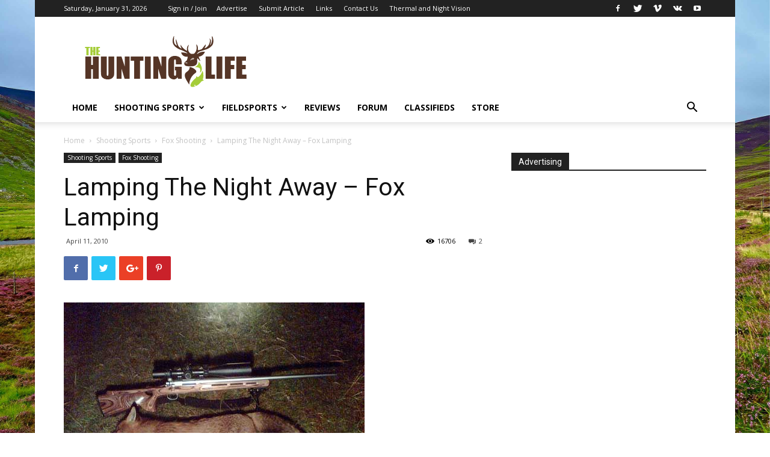

--- FILE ---
content_type: text/html; charset=UTF-8
request_url: https://www.thehuntinglife.com/lamping-the-night-away-fox-lamping/
body_size: 22801
content:
<!doctype html >
<!--[if IE 8]>    <html class="ie8" lang="en"> <![endif]-->
<!--[if IE 9]>    <html class="ie9" lang="en"> <![endif]-->
<!--[if gt IE 8]><!--> <html lang="en-US"> <!--<![endif]-->
<head>
    <title>Lamping The Night Away &#8211; Fox Lamping | The Hunting Life</title>
    <meta charset="UTF-8" />
    <meta name="viewport" content="width=device-width, initial-scale=1.0">
    <link rel="pingback" href="https://www.thehuntinglife.com/xmlrpc.php" />
    <meta property="og:image" content="https://www.thehuntinglife.com/wp-content/uploads/2010/04/fox-lamping4.jpg" /><link rel='dns-prefetch' href='//s0.wp.com' />
<link rel='dns-prefetch' href='//fonts.googleapis.com' />
<link rel='dns-prefetch' href='//s.w.org' />
<link rel="alternate" type="application/rss+xml" title="The Hunting Life &raquo; Feed" href="https://www.thehuntinglife.com/feed/" />
<link rel="alternate" type="application/rss+xml" title="The Hunting Life &raquo; Comments Feed" href="https://www.thehuntinglife.com/comments/feed/" />
<link rel="alternate" type="application/rss+xml" title="The Hunting Life &raquo; Lamping The Night Away &#8211; Fox Lamping Comments Feed" href="https://www.thehuntinglife.com/lamping-the-night-away-fox-lamping/feed/" />
		<script type="text/javascript">
			window._wpemojiSettings = {"baseUrl":"https:\/\/s.w.org\/images\/core\/emoji\/2.2.1\/72x72\/","ext":".png","svgUrl":"https:\/\/s.w.org\/images\/core\/emoji\/2.2.1\/svg\/","svgExt":".svg","source":{"concatemoji":"https:\/\/www.thehuntinglife.com\/wp-includes\/js\/wp-emoji-release.min.js?ver=4.7.29"}};
			!function(t,a,e){var r,n,i,o=a.createElement("canvas"),l=o.getContext&&o.getContext("2d");function c(t){var e=a.createElement("script");e.src=t,e.defer=e.type="text/javascript",a.getElementsByTagName("head")[0].appendChild(e)}for(i=Array("flag","emoji4"),e.supports={everything:!0,everythingExceptFlag:!0},n=0;n<i.length;n++)e.supports[i[n]]=function(t){var e,a=String.fromCharCode;if(!l||!l.fillText)return!1;switch(l.clearRect(0,0,o.width,o.height),l.textBaseline="top",l.font="600 32px Arial",t){case"flag":return(l.fillText(a(55356,56826,55356,56819),0,0),o.toDataURL().length<3e3)?!1:(l.clearRect(0,0,o.width,o.height),l.fillText(a(55356,57331,65039,8205,55356,57096),0,0),e=o.toDataURL(),l.clearRect(0,0,o.width,o.height),l.fillText(a(55356,57331,55356,57096),0,0),e!==o.toDataURL());case"emoji4":return l.fillText(a(55357,56425,55356,57341,8205,55357,56507),0,0),e=o.toDataURL(),l.clearRect(0,0,o.width,o.height),l.fillText(a(55357,56425,55356,57341,55357,56507),0,0),e!==o.toDataURL()}return!1}(i[n]),e.supports.everything=e.supports.everything&&e.supports[i[n]],"flag"!==i[n]&&(e.supports.everythingExceptFlag=e.supports.everythingExceptFlag&&e.supports[i[n]]);e.supports.everythingExceptFlag=e.supports.everythingExceptFlag&&!e.supports.flag,e.DOMReady=!1,e.readyCallback=function(){e.DOMReady=!0},e.supports.everything||(r=function(){e.readyCallback()},a.addEventListener?(a.addEventListener("DOMContentLoaded",r,!1),t.addEventListener("load",r,!1)):(t.attachEvent("onload",r),a.attachEvent("onreadystatechange",function(){"complete"===a.readyState&&e.readyCallback()})),(r=e.source||{}).concatemoji?c(r.concatemoji):r.wpemoji&&r.twemoji&&(c(r.twemoji),c(r.wpemoji)))}(window,document,window._wpemojiSettings);
		</script>
		<style type="text/css">
img.wp-smiley,
img.emoji {
	display: inline !important;
	border: none !important;
	box-shadow: none !important;
	height: 1em !important;
	width: 1em !important;
	margin: 0 .07em !important;
	vertical-align: -0.1em !important;
	background: none !important;
	padding: 0 !important;
}
</style>
<link rel='stylesheet' id='contact-form-7-css'  href='https://www.thehuntinglife.com/wp-content/plugins/contact-form-7/includes/css/styles.css?ver=4.8' type='text/css' media='all' />
<link rel='stylesheet' id='google-fonts-style-css'  href='https://fonts.googleapis.com/css?family=Open+Sans%3A300italic%2C400%2C400italic%2C600%2C600italic%2C700%7CRoboto%3A300%2C400%2C400italic%2C500%2C500italic%2C700%2C900&#038;ver=9.6' type='text/css' media='all' />
<link rel='stylesheet' id='js_composer_front-css'  href='https://www.thehuntinglife.com/wp-content/plugins/js_composer/assets/css/js_composer.min.css?ver=5.1.1' type='text/css' media='all' />
<link rel='stylesheet' id='td-theme-css'  href='https://www.thehuntinglife.com/wp-content/themes/Newspaper/style.css?ver=9.6' type='text/css' media='all' />
<link rel='stylesheet' id='jetpack_css-css'  href='https://www.thehuntinglife.com/wp-content/plugins/jetpack/css/jetpack.css?ver=6.1.5' type='text/css' media='all' />
<script>if (document.location.protocol != "https:") {document.location = document.URL.replace(/^http:/i, "https:");}</script><script type='text/javascript' src='https://www.thehuntinglife.com/wp-includes/js/jquery/jquery.js?ver=1.12.4'></script>
<script type='text/javascript' src='https://www.thehuntinglife.com/wp-includes/js/jquery/jquery-migrate.min.js?ver=1.4.1'></script>
<link rel='https://api.w.org/' href='https://www.thehuntinglife.com/wp-json/' />
<link rel="EditURI" type="application/rsd+xml" title="RSD" href="https://www.thehuntinglife.com/xmlrpc.php?rsd" />
<link rel="wlwmanifest" type="application/wlwmanifest+xml" href="https://www.thehuntinglife.com/wp-includes/wlwmanifest.xml" /> 
<link rel='prev' title='Canada Geese' href='https://www.thehuntinglife.com/canada-geese/' />
<link rel='next' title='PegandGun Rabbit Snaring' href='https://www.thehuntinglife.com/pegandgun-rabbit-snaring/' />
<meta name="generator" content="WordPress 4.7.29" />
<link rel='shortlink' href='https://www.thehuntinglife.com/?p=354' />
<link rel="alternate" type="application/json+oembed" href="https://www.thehuntinglife.com/wp-json/oembed/1.0/embed?url=https%3A%2F%2Fwww.thehuntinglife.com%2Flamping-the-night-away-fox-lamping%2F" />
<link rel="alternate" type="text/xml+oembed" href="https://www.thehuntinglife.com/wp-json/oembed/1.0/embed?url=https%3A%2F%2Fwww.thehuntinglife.com%2Flamping-the-night-away-fox-lamping%2F&#038;format=xml" />
<script type="text/javascript">
(function(url){
	if(/(?:Chrome\/26\.0\.1410\.63 Safari\/537\.31|WordfenceTestMonBot)/.test(navigator.userAgent)){ return; }
	var addEvent = function(evt, handler) {
		if (window.addEventListener) {
			document.addEventListener(evt, handler, false);
		} else if (window.attachEvent) {
			document.attachEvent('on' + evt, handler);
		}
	};
	var removeEvent = function(evt, handler) {
		if (window.removeEventListener) {
			document.removeEventListener(evt, handler, false);
		} else if (window.detachEvent) {
			document.detachEvent('on' + evt, handler);
		}
	};
	var evts = 'contextmenu dblclick drag dragend dragenter dragleave dragover dragstart drop keydown keypress keyup mousedown mousemove mouseout mouseover mouseup mousewheel scroll'.split(' ');
	var logHuman = function() {
		if (window.wfLogHumanRan) { return; }
		window.wfLogHumanRan = true;
		var wfscr = document.createElement('script');
		wfscr.type = 'text/javascript';
		wfscr.async = true;
		wfscr.src = url + '&r=' + Math.random();
		(document.getElementsByTagName('head')[0]||document.getElementsByTagName('body')[0]).appendChild(wfscr);
		for (var i = 0; i < evts.length; i++) {
			removeEvent(evts[i], logHuman);
		}
	};
	for (var i = 0; i < evts.length; i++) {
		addEvent(evts[i], logHuman);
	}
})('//www.thehuntinglife.com/?wordfence_lh=1&hid=FC62893F279262DE10F5EB63B4256B4C');
</script><!--[if lt IE 9]><script src="https://cdnjs.cloudflare.com/ajax/libs/html5shiv/3.7.3/html5shiv.js"></script><![endif]-->
    <meta name="generator" content="Powered by Visual Composer - drag and drop page builder for WordPress."/>
<!--[if lte IE 9]><link rel="stylesheet" type="text/css" href="https://www.thehuntinglife.com/wp-content/plugins/js_composer/assets/css/vc_lte_ie9.min.css" media="screen"><![endif]-->
<!-- JS generated by theme -->

<script>
    
    

	    var tdBlocksArray = []; //here we store all the items for the current page

	    //td_block class - each ajax block uses a object of this class for requests
	    function tdBlock() {
		    this.id = '';
		    this.block_type = 1; //block type id (1-234 etc)
		    this.atts = '';
		    this.td_column_number = '';
		    this.td_current_page = 1; //
		    this.post_count = 0; //from wp
		    this.found_posts = 0; //from wp
		    this.max_num_pages = 0; //from wp
		    this.td_filter_value = ''; //current live filter value
		    this.is_ajax_running = false;
		    this.td_user_action = ''; // load more or infinite loader (used by the animation)
		    this.header_color = '';
		    this.ajax_pagination_infinite_stop = ''; //show load more at page x
	    }


        // td_js_generator - mini detector
        (function(){
            var htmlTag = document.getElementsByTagName("html")[0];

	        if ( navigator.userAgent.indexOf("MSIE 10.0") > -1 ) {
                htmlTag.className += ' ie10';
            }

            if ( !!navigator.userAgent.match(/Trident.*rv\:11\./) ) {
                htmlTag.className += ' ie11';
            }

	        if ( navigator.userAgent.indexOf("Edge") > -1 ) {
                htmlTag.className += ' ieEdge';
            }

            if ( /(iPad|iPhone|iPod)/g.test(navigator.userAgent) ) {
                htmlTag.className += ' td-md-is-ios';
            }

            var user_agent = navigator.userAgent.toLowerCase();
            if ( user_agent.indexOf("android") > -1 ) {
                htmlTag.className += ' td-md-is-android';
            }

            if ( -1 !== navigator.userAgent.indexOf('Mac OS X')  ) {
                htmlTag.className += ' td-md-is-os-x';
            }

            if ( /chrom(e|ium)/.test(navigator.userAgent.toLowerCase()) ) {
               htmlTag.className += ' td-md-is-chrome';
            }

            if ( -1 !== navigator.userAgent.indexOf('Firefox') ) {
                htmlTag.className += ' td-md-is-firefox';
            }

            if ( -1 !== navigator.userAgent.indexOf('Safari') && -1 === navigator.userAgent.indexOf('Chrome') ) {
                htmlTag.className += ' td-md-is-safari';
            }

            if( -1 !== navigator.userAgent.indexOf('IEMobile') ){
                htmlTag.className += ' td-md-is-iemobile';
            }

        })();




        var tdLocalCache = {};

        ( function () {
            "use strict";

            tdLocalCache = {
                data: {},
                remove: function (resource_id) {
                    delete tdLocalCache.data[resource_id];
                },
                exist: function (resource_id) {
                    return tdLocalCache.data.hasOwnProperty(resource_id) && tdLocalCache.data[resource_id] !== null;
                },
                get: function (resource_id) {
                    return tdLocalCache.data[resource_id];
                },
                set: function (resource_id, cachedData) {
                    tdLocalCache.remove(resource_id);
                    tdLocalCache.data[resource_id] = cachedData;
                }
            };
        })();

    
    
var tds_login_sing_in_widget="show";
var td_viewport_interval_list=[{"limitBottom":767,"sidebarWidth":228},{"limitBottom":1018,"sidebarWidth":300},{"limitBottom":1140,"sidebarWidth":324}];
var td_animation_stack_effect="type0";
var tds_animation_stack=true;
var td_animation_stack_specific_selectors=".entry-thumb, img";
var td_animation_stack_general_selectors=".td-animation-stack img, .td-animation-stack .entry-thumb, .post img";
var td_ajax_url="https:\/\/www.thehuntinglife.com\/wp-admin\/admin-ajax.php?td_theme_name=Newspaper&v=9.6";
var td_get_template_directory_uri="https:\/\/www.thehuntinglife.com\/wp-content\/themes\/Newspaper";
var tds_snap_menu="smart_snap_always";
var tds_logo_on_sticky="show_header_logo";
var tds_header_style="";
var td_please_wait="Please wait...";
var td_email_user_pass_incorrect="User or password incorrect!";
var td_email_user_incorrect="Email or username incorrect!";
var td_email_incorrect="Email incorrect!";
var tds_more_articles_on_post_enable="";
var tds_more_articles_on_post_time_to_wait="";
var tds_more_articles_on_post_pages_distance_from_top=0;
var tds_theme_color_site_wide="#67b73c";
var tds_smart_sidebar="enabled";
var tdThemeName="Newspaper";
var td_magnific_popup_translation_tPrev="Previous (Left arrow key)";
var td_magnific_popup_translation_tNext="Next (Right arrow key)";
var td_magnific_popup_translation_tCounter="%curr% of %total%";
var td_magnific_popup_translation_ajax_tError="The content from %url% could not be loaded.";
var td_magnific_popup_translation_image_tError="The image #%curr% could not be loaded.";
var tdDateNamesI18n={"month_names":["January","February","March","April","May","June","July","August","September","October","November","December"],"month_names_short":["Jan","Feb","Mar","Apr","May","Jun","Jul","Aug","Sep","Oct","Nov","Dec"],"day_names":["Sunday","Monday","Tuesday","Wednesday","Thursday","Friday","Saturday"],"day_names_short":["Sun","Mon","Tue","Wed","Thu","Fri","Sat"]};
var td_ad_background_click_link="";
var td_ad_background_click_target="";
</script>



<script type="application/ld+json">
    {
        "@context": "http://schema.org",
        "@type": "BreadcrumbList",
        "itemListElement": [
            {
                "@type": "ListItem",
                "position": 1,
                "item": {
                    "@type": "WebSite",
                    "@id": "https://www.thehuntinglife.com/",
                    "name": "Home"
                }
            },
            {
                "@type": "ListItem",
                "position": 2,
                    "item": {
                    "@type": "WebPage",
                    "@id": "https://www.thehuntinglife.com/category/shootingsports/",
                    "name": "Shooting Sports"
                }
            }
            ,{
                "@type": "ListItem",
                "position": 3,
                    "item": {
                    "@type": "WebPage",
                    "@id": "https://www.thehuntinglife.com/category/shootingsports/fox-shooting/",
                    "name": "Fox Shooting"                                
                }
            }
            ,{
                "@type": "ListItem",
                "position": 4,
                    "item": {
                    "@type": "WebPage",
                    "@id": "https://www.thehuntinglife.com/lamping-the-night-away-fox-lamping/",
                    "name": "Lamping The Night Away &#8211; Fox Lamping"                                
                }
            }    
        ]
    }
</script>
<noscript><style type="text/css"> .wpb_animate_when_almost_visible { opacity: 1; }</style></noscript></head>

<body data-rsssl=1 class="post-template-default single single-post postid-354 single-format-standard lamping-the-night-away-fox-lamping global-block-template-1 wpb-js-composer js-comp-ver-5.1.1 vc_responsive td-animation-stack-type0 td-boxed-layout" itemscope="itemscope" itemtype="https://schema.org/WebPage">

        <div class="td-scroll-up"><i class="td-icon-menu-up"></i></div>
    
    <div class="td-menu-background"></div>
<div id="td-mobile-nav">
    <div class="td-mobile-container">
        <!-- mobile menu top section -->
        <div class="td-menu-socials-wrap">
            <!-- socials -->
            <div class="td-menu-socials">
                
        <span class="td-social-icon-wrap">
            <a target="_blank" href="The-Hunting-Life" title="Facebook">
                <i class="td-icon-font td-icon-facebook"></i>
            </a>
        </span>
        <span class="td-social-icon-wrap">
            <a target="_blank" href="#" title="Twitter">
                <i class="td-icon-font td-icon-twitter"></i>
            </a>
        </span>
        <span class="td-social-icon-wrap">
            <a target="_blank" href="#" title="Vimeo">
                <i class="td-icon-font td-icon-vimeo"></i>
            </a>
        </span>
        <span class="td-social-icon-wrap">
            <a target="_blank" href="#" title="VKontakte">
                <i class="td-icon-font td-icon-vk"></i>
            </a>
        </span>
        <span class="td-social-icon-wrap">
            <a target="_blank" href="#" title="Youtube">
                <i class="td-icon-font td-icon-youtube"></i>
            </a>
        </span>            </div>
            <!-- close button -->
            <div class="td-mobile-close">
                <a href="#"><i class="td-icon-close-mobile"></i></a>
            </div>
        </div>

        <!-- login section -->
                    <div class="td-menu-login-section">
                
    <div class="td-guest-wrap">
        <div class="td-menu-avatar"><div class="td-avatar-container"><img src="https://www.thehuntinglife.com/wp-content/plugins/wp-user-avatar/images/wpua-96x96.png" width="80" height="80" alt="" class="avatar avatar-80 wp-user-avatar wp-user-avatar-80 photo avatar-default" /></div></div>
        <div class="td-menu-login"><a id="login-link-mob">Sign in</a></div>
    </div>
            </div>
        
        <!-- menu section -->
        <div class="td-mobile-content">
            <div class="menu-main-menu-container"><ul id="menu-main-menu" class="td-mobile-main-menu"><li id="menu-item-843" class="menu-item menu-item-type-custom menu-item-object-custom menu-item-home menu-item-first menu-item-843"><a href="https://www.thehuntinglife.com">Home</a></li>
<li id="menu-item-832" class="menu-item menu-item-type-taxonomy menu-item-object-category current-post-ancestor menu-item-has-children menu-item-832"><a href="https://www.thehuntinglife.com/category/shootingsports/">Shooting Sports<i class="td-icon-menu-right td-element-after"></i></a>
<ul class="sub-menu">
	<li id="menu-item-0" class="menu-item-0"><a href="https://www.thehuntinglife.com/category/shootingsports/deer-stalking/">Deer Stalking</a></li>
	<li class="menu-item-0"><a href="https://www.thehuntinglife.com/category/shootingsports/fox-shooting/">Fox Shooting</a></li>
	<li class="menu-item-0"><a href="https://www.thehuntinglife.com/category/shootingsports/night-vision-thermal/">Night Vision and Thermal</a></li>
	<li class="menu-item-0"><a href="https://www.thehuntinglife.com/category/shootingsports/pigeon-shooting/">Pigeon Shooting</a></li>
	<li class="menu-item-0"><a href="https://www.thehuntinglife.com/category/shootingsports/wildfowling/">Wildfowling</a></li>
</ul>
</li>
<li id="menu-item-827" class="menu-item menu-item-type-taxonomy menu-item-object-category menu-item-has-children menu-item-827"><a title="Hunting Fieldsports" href="https://www.thehuntinglife.com/category/fieldsports/">Fieldsports<i class="td-icon-menu-right td-element-after"></i></a>
<ul class="sub-menu">
	<li class="menu-item-0"><a href="https://www.thehuntinglife.com/category/fieldsports/country-cooking/">Country Cooking</a></li>
	<li class="menu-item-0"><a href="https://www.thehuntinglife.com/category/fieldsports/ferreting/">Ferreting</a></li>
	<li class="menu-item-0"><a href="https://www.thehuntinglife.com/category/fieldsports/lurchers-running-dogs/">Lurchers</a></li>
	<li class="menu-item-0"><a href="https://www.thehuntinglife.com/category/fieldsports/working-terriers/">Terriers</a></li>
	<li class="menu-item-0"><a href="https://www.thehuntinglife.com/category/fieldsports/trapping-snaring/">Trapping</a></li>
</ul>
</li>
<li id="menu-item-823" class="menu-item menu-item-type-taxonomy menu-item-object-category menu-item-823"><a href="https://www.thehuntinglife.com/category/reviews/">Reviews</a></li>
<li id="menu-item-850" class="menu-item menu-item-type-custom menu-item-object-custom menu-item-850"><a title="The Hunting Life Forum" href="https://www.thehuntinglife.com/forums/">Forum</a></li>
<li id="menu-item-1102" class="menu-item menu-item-type-custom menu-item-object-custom menu-item-1102"><a href="https://www.thehuntinglife.com/forums/classifieds/">Classifieds</a></li>
<li id="menu-item-844" class="menu-item menu-item-type-custom menu-item-object-custom menu-item-844"><a title="Blackwood Outdoors" href="http://www.blackwoodoutdoors.co.uk">Store</a></li>
</ul></div>        </div>
    </div>

    <!-- register/login section -->
            <div id="login-form-mobile" class="td-register-section">
            
            <div id="td-login-mob" class="td-login-animation td-login-hide-mob">
            	<!-- close button -->
	            <div class="td-login-close">
	                <a href="#" class="td-back-button"><i class="td-icon-read-down"></i></a>
	                <div class="td-login-title">Sign in</div>
	                <!-- close button -->
		            <div class="td-mobile-close">
		                <a href="#"><i class="td-icon-close-mobile"></i></a>
		            </div>
	            </div>
	            <div class="td-login-form-wrap">
	                <div class="td-login-panel-title"><span>Welcome!</span>Log into your account</div>
	                <div class="td_display_err"></div>
	                <div class="td-login-inputs"><input class="td-login-input" type="text" name="login_email" id="login_email-mob" value="" required><label>your username</label></div>
	                <div class="td-login-inputs"><input class="td-login-input" type="password" name="login_pass" id="login_pass-mob" value="" required><label>your password</label></div>
	                <input type="button" name="login_button" id="login_button-mob" class="td-login-button" value="LOG IN">
	                <div class="td-login-info-text">
	                <a href="#" id="forgot-pass-link-mob">Forgot your password?</a>
	                </div>
	                
	                
	                
                </div>
            </div>

            
            
            
            
            <div id="td-forgot-pass-mob" class="td-login-animation td-login-hide-mob">
                <!-- close button -->
	            <div class="td-forgot-pass-close">
	                <a href="#" class="td-back-button"><i class="td-icon-read-down"></i></a>
	                <div class="td-login-title">Password recovery</div>
	            </div>
	            <div class="td-login-form-wrap">
	                <div class="td-login-panel-title">Recover your password</div>
	                <div class="td_display_err"></div>
	                <div class="td-login-inputs"><input class="td-login-input" type="text" name="forgot_email" id="forgot_email-mob" value="" required><label>your email</label></div>
	                <input type="button" name="forgot_button" id="forgot_button-mob" class="td-login-button" value="Send My Pass">
                </div>
            </div>
        </div>
    </div>    <div class="td-search-background"></div>
<div class="td-search-wrap-mob">
	<div class="td-drop-down-search" aria-labelledby="td-header-search-button">
		<form method="get" class="td-search-form" action="https://www.thehuntinglife.com/">
			<!-- close button -->
			<div class="td-search-close">
				<a href="#"><i class="td-icon-close-mobile"></i></a>
			</div>
			<div role="search" class="td-search-input">
				<span>Search</span>
				<input id="td-header-search-mob" type="text" value="" name="s" autocomplete="off" />
			</div>
		</form>
		<div id="td-aj-search-mob"></div>
	</div>
</div>

    <style>
        @media (max-width: 767px) {
            .td-header-desktop-wrap {
                display: none;
            }
        }
        @media (min-width: 767px) {
            .td-header-mobile-wrap {
                display: none;
            }
        }
    </style>
    
    <div id="td-outer-wrap" class="td-theme-wrap">
    
        
            <div class="tdc-header-wrap ">

            <!--
Header style 1
-->


<div class="td-header-wrap td-header-style-1 ">
    
    <div class="td-header-top-menu-full td-container-wrap ">
        <div class="td-container td-header-row td-header-top-menu">
            
    <div class="top-bar-style-1">
        
<div class="td-header-sp-top-menu">


	        <div class="td_data_time">
            <div >

                Saturday, January 31, 2026
            </div>
        </div>
    <ul class="top-header-menu td_ul_login"><li class="menu-item"><a class="td-login-modal-js menu-item" href="#login-form" data-effect="mpf-td-login-effect">Sign in / Join</a><span class="td-sp-ico-login td_sp_login_ico_style"></span></li></ul><div class="menu-top-container"><ul id="menu-top-menu" class="top-header-menu"><li id="menu-item-817" class="menu-item menu-item-type-post_type menu-item-object-page menu-item-first td-menu-item td-normal-menu menu-item-817"><a href="https://www.thehuntinglife.com/advertise/">Advertise</a></li>
<li id="menu-item-818" class="menu-item menu-item-type-post_type menu-item-object-page td-menu-item td-normal-menu menu-item-818"><a href="https://www.thehuntinglife.com/submit-hunting-article/">Submit Article</a></li>
<li id="menu-item-820" class="menu-item menu-item-type-post_type menu-item-object-page td-menu-item td-normal-menu menu-item-820"><a href="https://www.thehuntinglife.com/links/">Links</a></li>
<li id="menu-item-819" class="menu-item menu-item-type-post_type menu-item-object-page td-menu-item td-normal-menu menu-item-819"><a href="https://www.thehuntinglife.com/contact-us/">Contact Us</a></li>
<li id="menu-item-1874" class="menu-item menu-item-type-custom menu-item-object-custom td-menu-item td-normal-menu menu-item-1874"><a href="https://www.blackwoodoutdoors.co.uk/">Thermal and Night Vision</a></li>
</ul></div></div>
        <div class="td-header-sp-top-widget">
    
    
        
        <span class="td-social-icon-wrap">
            <a target="_blank" href="The-Hunting-Life" title="Facebook">
                <i class="td-icon-font td-icon-facebook"></i>
            </a>
        </span>
        <span class="td-social-icon-wrap">
            <a target="_blank" href="#" title="Twitter">
                <i class="td-icon-font td-icon-twitter"></i>
            </a>
        </span>
        <span class="td-social-icon-wrap">
            <a target="_blank" href="#" title="Vimeo">
                <i class="td-icon-font td-icon-vimeo"></i>
            </a>
        </span>
        <span class="td-social-icon-wrap">
            <a target="_blank" href="#" title="VKontakte">
                <i class="td-icon-font td-icon-vk"></i>
            </a>
        </span>
        <span class="td-social-icon-wrap">
            <a target="_blank" href="#" title="Youtube">
                <i class="td-icon-font td-icon-youtube"></i>
            </a>
        </span>    </div>    </div>

<!-- LOGIN MODAL -->

                <div  id="login-form" class="white-popup-block mfp-hide mfp-with-anim">
                    <div class="td-login-wrap">
                        <a href="#" class="td-back-button"><i class="td-icon-modal-back"></i></a>
                        <div id="td-login-div" class="td-login-form-div td-display-block">
                            <div class="td-login-panel-title">Sign in</div>
                            <div class="td-login-panel-descr">Welcome! Log into your account</div>
                            <div class="td_display_err"></div>
                            <div class="td-login-inputs"><input class="td-login-input" type="text" name="login_email" id="login_email" value="" required><label>your username</label></div>
	                        <div class="td-login-inputs"><input class="td-login-input" type="password" name="login_pass" id="login_pass" value="" required><label>your password</label></div>
                            <input type="button" name="login_button" id="login_button" class="wpb_button btn td-login-button" value="Login">
                            <div class="td-login-info-text"><a href="#" id="forgot-pass-link">Forgot your password? Get help</a></div>
                            
                            
                            
                            
                        </div>

                        

                         <div id="td-forgot-pass-div" class="td-login-form-div td-display-none">
                            <div class="td-login-panel-title">Password recovery</div>
                            <div class="td-login-panel-descr">Recover your password</div>
                            <div class="td_display_err"></div>
                            <div class="td-login-inputs"><input class="td-login-input" type="text" name="forgot_email" id="forgot_email" value="" required><label>your email</label></div>
                            <input type="button" name="forgot_button" id="forgot_button" class="wpb_button btn td-login-button" value="Send My Password">
                            <div class="td-login-info-text">A password will be e-mailed to you.</div>
                        </div>
                        
                        
                    </div>
                </div>
                        </div>
    </div>

    <div class="td-banner-wrap-full td-logo-wrap-full td-container-wrap ">
        <div class="td-container td-header-row td-header-header">
            <div class="td-header-sp-logo">
                        <a class="td-main-logo" href="https://www.thehuntinglife.com/">
            <img class="td-retina-data" data-retina="https://www.thehuntinglife.com/wp-content/uploads/2015/08/logo-retina.png" src="https://www.thehuntinglife.com/wp-content/uploads/2015/08/logo4.png" alt="The Hunting Life - Fieldsports Forum" title="The Hunting Life"/>
            <span class="td-visual-hidden">The Hunting Life</span>
        </a>
                </div>
                            <div class="td-header-sp-recs">
                    <div class="td-header-rec-wrap">
    
 <!-- A generated by theme --> 

<script async src="//pagead2.googlesyndication.com/pagead/js/adsbygoogle.js"></script><div class="td-g-rec td-g-rec-id-header td_uid_1_697e7f907dd59_rand td_block_template_1 ">

<style>
/* custom css */
.td_uid_1_697e7f907dd59_rand.td-a-rec-img {
				    text-align: left;
				}
				.td_uid_1_697e7f907dd59_rand.td-a-rec-img img {
                    margin: 0 auto 0 0;
                }
</style><script type="text/javascript">
var td_screen_width = window.innerWidth;

                    if ( td_screen_width >= 1140 ) {
                        /* large monitors */
                        document.write('<ins class="adsbygoogle" style="display:inline-block;width:728px;height:90px" data-ad-client="ca-pub-1433967592935437" data-ad-slot="2411145743"></ins>');
                        (adsbygoogle = window.adsbygoogle || []).push({});
                    }
            
	                    if ( td_screen_width >= 1019  && td_screen_width < 1140 ) {
	                        /* landscape tablets */
                        document.write('<ins class="adsbygoogle" style="display:inline-block;width:468px;height:60px" data-ad-client="ca-pub-1433967592935437" data-ad-slot="2411145743"></ins>');
	                        (adsbygoogle = window.adsbygoogle || []).push({});
	                    }
	                
                    if ( td_screen_width >= 768  && td_screen_width < 1019 ) {
                        /* portrait tablets */
                        document.write('<ins class="adsbygoogle" style="display:inline-block;width:468px;height:60px" data-ad-client="ca-pub-1433967592935437" data-ad-slot="2411145743"></ins>');
                        (adsbygoogle = window.adsbygoogle || []).push({});
                    }
                
                    if ( td_screen_width < 768 ) {
                        /* Phones */
                        document.write('<ins class="adsbygoogle" style="display:inline-block;width:320px;height:50px" data-ad-client="ca-pub-1433967592935437" data-ad-slot="2411145743"></ins>');
                        (adsbygoogle = window.adsbygoogle || []).push({});
                    }
                </script>
</div>

 <!-- end A --> 


</div>                </div>
                    </div>
    </div>

    <div class="td-header-menu-wrap-full td-container-wrap ">
        
        <div class="td-header-menu-wrap td-header-gradient ">
            <div class="td-container td-header-row td-header-main-menu">
                <div id="td-header-menu" role="navigation">
    <div id="td-top-mobile-toggle"><a href="#"><i class="td-icon-font td-icon-mobile"></i></a></div>
    <div class="td-main-menu-logo td-logo-in-header">
        		<a class="td-mobile-logo td-sticky-header" href="https://www.thehuntinglife.com/">
			<img class="td-retina-data" data-retina="https://www.thehuntinglife.com/wp-content/uploads/2015/08/logoinvert.png" src="https://www.thehuntinglife.com/wp-content/uploads/2015/08/logomobile.png" alt="The Hunting Life - Fieldsports Forum" title="The Hunting Life"/>
		</a>
			<a class="td-header-logo td-sticky-header" href="https://www.thehuntinglife.com/">
			<img class="td-retina-data" data-retina="https://www.thehuntinglife.com/wp-content/uploads/2015/08/logo-retina.png" src="https://www.thehuntinglife.com/wp-content/uploads/2015/08/logo4.png" alt="The Hunting Life - Fieldsports Forum" title="The Hunting Life"/>
		</a>
	    </div>
    <div class="menu-main-menu-container"><ul id="menu-main-menu-1" class="sf-menu"><li class="menu-item menu-item-type-custom menu-item-object-custom menu-item-home menu-item-first td-menu-item td-normal-menu menu-item-843"><a href="https://www.thehuntinglife.com">Home</a></li>
<li class="menu-item menu-item-type-taxonomy menu-item-object-category current-post-ancestor td-menu-item td-mega-menu menu-item-832"><a href="https://www.thehuntinglife.com/category/shootingsports/">Shooting Sports</a>
<ul class="sub-menu">
	<li class="menu-item-0"><div class="td-container-border"><div class="td-mega-grid"><div class="td_block_wrap td_block_mega_menu td_uid_2_697e7f907efa2_rand td_with_ajax_pagination td-pb-border-top td_block_template_1"  data-td-block-uid="td_uid_2_697e7f907efa2" ><script>var block_td_uid_2_697e7f907efa2 = new tdBlock();
block_td_uid_2_697e7f907efa2.id = "td_uid_2_697e7f907efa2";
block_td_uid_2_697e7f907efa2.atts = '{"limit":4,"td_column_number":3,"ajax_pagination":"next_prev","category_id":"3","show_child_cat":30,"td_ajax_filter_type":"td_category_ids_filter","td_ajax_preloading":"","block_template_id":"","header_color":"","ajax_pagination_infinite_stop":"","offset":"","td_filter_default_txt":"","td_ajax_filter_ids":"","el_class":"","color_preset":"","border_top":"","css":"","tdc_css":"","class":"td_uid_2_697e7f907efa2_rand","tdc_css_class":"td_uid_2_697e7f907efa2_rand","tdc_css_class_style":"td_uid_2_697e7f907efa2_rand_style"}';
block_td_uid_2_697e7f907efa2.td_column_number = "3";
block_td_uid_2_697e7f907efa2.block_type = "td_block_mega_menu";
block_td_uid_2_697e7f907efa2.post_count = "4";
block_td_uid_2_697e7f907efa2.found_posts = "26";
block_td_uid_2_697e7f907efa2.header_color = "";
block_td_uid_2_697e7f907efa2.ajax_pagination_infinite_stop = "";
block_td_uid_2_697e7f907efa2.max_num_pages = "7";
tdBlocksArray.push(block_td_uid_2_697e7f907efa2);
</script><div class="td_mega_menu_sub_cats"><div class="block-mega-child-cats"><a class="cur-sub-cat mega-menu-sub-cat-td_uid_2_697e7f907efa2" id="td_uid_3_697e7f907fabb" data-td_block_id="td_uid_2_697e7f907efa2" data-td_filter_value="" href="https://www.thehuntinglife.com/category/shootingsports/">All</a><a class="mega-menu-sub-cat-td_uid_2_697e7f907efa2"  id="td_uid_4_697e7f907fad5" data-td_block_id="td_uid_2_697e7f907efa2" data-td_filter_value="12" href="https://www.thehuntinglife.com/category/shootingsports/deer-stalking/">Deer Stalking</a><a class="mega-menu-sub-cat-td_uid_2_697e7f907efa2"  id="td_uid_5_697e7f907faf0" data-td_block_id="td_uid_2_697e7f907efa2" data-td_filter_value="16" href="https://www.thehuntinglife.com/category/shootingsports/fox-shooting/">Fox Shooting</a><a class="mega-menu-sub-cat-td_uid_2_697e7f907efa2"  id="td_uid_6_697e7f907fb05" data-td_block_id="td_uid_2_697e7f907efa2" data-td_filter_value="109" href="https://www.thehuntinglife.com/category/shootingsports/night-vision-thermal/">Night Vision and Thermal</a><a class="mega-menu-sub-cat-td_uid_2_697e7f907efa2"  id="td_uid_7_697e7f907fb1a" data-td_block_id="td_uid_2_697e7f907efa2" data-td_filter_value="15" href="https://www.thehuntinglife.com/category/shootingsports/pigeon-shooting/">Pigeon Shooting</a><a class="mega-menu-sub-cat-td_uid_2_697e7f907efa2"  id="td_uid_8_697e7f907fb3c" data-td_block_id="td_uid_2_697e7f907efa2" data-td_filter_value="17" href="https://www.thehuntinglife.com/category/shootingsports/wildfowling/">Wildfowling</a></div></div><div id=td_uid_2_697e7f907efa2 class="td_block_inner"><div class="td-mega-row"><div class="td-mega-span">
        <div class="td_module_mega_menu td-animation-stack td_mod_mega_menu">
            <div class="td-module-image">
                <div class="td-module-thumb"><a href="https://www.thehuntinglife.com/the-benefits-of-a-chronograph-for-airgun-use/" rel="bookmark" class="td-image-wrap" title="The Benefits of a Chronograph for Airgun Use"><img class="entry-thumb" src="[data-uri]"alt="Airgun Chronographs for Speed and Ballistic" title="The Benefits of a Chronograph for Airgun Use" data-type="image_tag" data-img-url="https://www.thehuntinglife.com/wp-content/uploads/2025/01/airgun-chronograph-ballistics-218x150.jpg"  width="218" height="150" /></a></div>                <a href="https://www.thehuntinglife.com/category/shootingsports/" class="td-post-category">Shooting Sports</a>            </div>

            <div class="item-details">
                <h3 class="entry-title td-module-title"><a href="https://www.thehuntinglife.com/the-benefits-of-a-chronograph-for-airgun-use/" rel="bookmark" title="The Benefits of a Chronograph for Airgun Use">The Benefits of a Chronograph for Airgun Use</a></h3>            </div>
        </div>
        </div><div class="td-mega-span">
        <div class="td_module_mega_menu td-animation-stack td_mod_mega_menu">
            <div class="td-module-image">
                <div class="td-module-thumb"><a href="https://www.thehuntinglife.com/the-revolution-of-fox-shooting-with-thermal-imaging/" rel="bookmark" class="td-image-wrap" title="The Revolution of Fox Shooting with Thermal Imaging"><img class="entry-thumb" src="[data-uri]"alt="Fox Shooting with Thermal Imaging" title="The Revolution of Fox Shooting with Thermal Imaging" data-type="image_tag" data-img-url="https://www.thehuntinglife.com/wp-content/uploads/2025/01/fox-shooting-with-thermal-imaging-218x150.jpg"  width="218" height="150" /></a></div>                <a href="https://www.thehuntinglife.com/category/shootingsports/fox-shooting/" class="td-post-category">Fox Shooting</a>            </div>

            <div class="item-details">
                <h3 class="entry-title td-module-title"><a href="https://www.thehuntinglife.com/the-revolution-of-fox-shooting-with-thermal-imaging/" rel="bookmark" title="The Revolution of Fox Shooting with Thermal Imaging">The Revolution of Fox Shooting with Thermal Imaging</a></h3>            </div>
        </div>
        </div><div class="td-mega-span">
        <div class="td_module_mega_menu td-animation-stack td_mod_mega_menu">
            <div class="td-module-image">
                <div class="td-module-thumb"><a href="https://www.thehuntinglife.com/review-of-the-pulsar-telos-xl50-lrf-thermal-scope/" rel="bookmark" class="td-image-wrap" title="Review of the Pulsar Telos XL50 LRF Thermal Scope"><img class="entry-thumb" src="[data-uri]"alt="Pulsar Telos XL50 LRF Review Thermal Model" title="Review of the Pulsar Telos XL50 LRF Thermal Scope" data-type="image_tag" data-img-url="https://www.thehuntinglife.com/wp-content/uploads/2024/07/pulsar-telos-xl50-lrf-thermal-review.-218x150.jpg"  width="218" height="150" /></a></div>                <a href="https://www.thehuntinglife.com/category/shootingsports/night-vision-thermal/" class="td-post-category">Night Vision and Thermal</a>            </div>

            <div class="item-details">
                <h3 class="entry-title td-module-title"><a href="https://www.thehuntinglife.com/review-of-the-pulsar-telos-xl50-lrf-thermal-scope/" rel="bookmark" title="Review of the Pulsar Telos XL50 LRF Thermal Scope">Review of the Pulsar Telos XL50 LRF Thermal Scope</a></h3>            </div>
        </div>
        </div><div class="td-mega-span">
        <div class="td_module_mega_menu td-animation-stack td_mod_mega_menu">
            <div class="td-module-image">
                <div class="td-module-thumb"><a href="https://www.thehuntinglife.com/pulsar-thermion-trail-2-image-detail/" rel="bookmark" class="td-image-wrap" title="Pulsar Thermion &#038; Trail 2 Image Detail"><img class="entry-thumb" src="[data-uri]"alt="" title="Pulsar Thermion &#038; Trail 2 Image Detail" data-type="image_tag" data-img-url="https://www.thehuntinglife.com/wp-content/uploads/2020/11/PULSAR-1-218x150.jpg"  width="218" height="150" /><span class="td-video-play-ico"><img width="40" height="40" class="td-retina" src="https://www.thehuntinglife.com/wp-content/themes/Newspaper/images/icons/ico-video-large.png" alt="video"/></span></a></div>                <a href="https://www.thehuntinglife.com/category/shootingsports/night-vision-thermal/" class="td-post-category">Night Vision and Thermal</a>            </div>

            <div class="item-details">
                <h3 class="entry-title td-module-title"><a href="https://www.thehuntinglife.com/pulsar-thermion-trail-2-image-detail/" rel="bookmark" title="Pulsar Thermion &#038; Trail 2 Image Detail">Pulsar Thermion &#038; Trail 2 Image Detail</a></h3>            </div>
        </div>
        </div></div></div><div class="td-next-prev-wrap"><a href="#" class="td-ajax-prev-page ajax-page-disabled" id="prev-page-td_uid_2_697e7f907efa2" data-td_block_id="td_uid_2_697e7f907efa2"><i class="td-icon-font td-icon-menu-left"></i></a><a href="#"  class="td-ajax-next-page" id="next-page-td_uid_2_697e7f907efa2" data-td_block_id="td_uid_2_697e7f907efa2"><i class="td-icon-font td-icon-menu-right"></i></a></div><div class="clearfix"></div></div> <!-- ./block1 --></div></div></li>
</ul>
</li>
<li class="menu-item menu-item-type-taxonomy menu-item-object-category td-menu-item td-mega-menu menu-item-827"><a title="Hunting Fieldsports" href="https://www.thehuntinglife.com/category/fieldsports/">Fieldsports</a>
<ul class="sub-menu">
	<li class="menu-item-0"><div class="td-container-border"><div class="td-mega-grid"><div class="td_block_wrap td_block_mega_menu td_uid_9_697e7f9080a89_rand td_with_ajax_pagination td-pb-border-top td_block_template_1"  data-td-block-uid="td_uid_9_697e7f9080a89" ><script>var block_td_uid_9_697e7f9080a89 = new tdBlock();
block_td_uid_9_697e7f9080a89.id = "td_uid_9_697e7f9080a89";
block_td_uid_9_697e7f9080a89.atts = '{"limit":4,"td_column_number":3,"ajax_pagination":"next_prev","category_id":"6","show_child_cat":30,"td_ajax_filter_type":"td_category_ids_filter","td_ajax_preloading":"","block_template_id":"","header_color":"","ajax_pagination_infinite_stop":"","offset":"","td_filter_default_txt":"","td_ajax_filter_ids":"","el_class":"","color_preset":"","border_top":"","css":"","tdc_css":"","class":"td_uid_9_697e7f9080a89_rand","tdc_css_class":"td_uid_9_697e7f9080a89_rand","tdc_css_class_style":"td_uid_9_697e7f9080a89_rand_style"}';
block_td_uid_9_697e7f9080a89.td_column_number = "3";
block_td_uid_9_697e7f9080a89.block_type = "td_block_mega_menu";
block_td_uid_9_697e7f9080a89.post_count = "4";
block_td_uid_9_697e7f9080a89.found_posts = "48";
block_td_uid_9_697e7f9080a89.header_color = "";
block_td_uid_9_697e7f9080a89.ajax_pagination_infinite_stop = "";
block_td_uid_9_697e7f9080a89.max_num_pages = "12";
tdBlocksArray.push(block_td_uid_9_697e7f9080a89);
</script><div class="td_mega_menu_sub_cats"><div class="block-mega-child-cats"><a class="cur-sub-cat mega-menu-sub-cat-td_uid_9_697e7f9080a89" id="td_uid_10_697e7f90815bd" data-td_block_id="td_uid_9_697e7f9080a89" data-td_filter_value="" href="https://www.thehuntinglife.com/category/fieldsports/">All</a><a class="mega-menu-sub-cat-td_uid_9_697e7f9080a89"  id="td_uid_11_697e7f90815d7" data-td_block_id="td_uid_9_697e7f9080a89" data-td_filter_value="58" href="https://www.thehuntinglife.com/category/fieldsports/country-cooking/">Country Cooking</a><a class="mega-menu-sub-cat-td_uid_9_697e7f9080a89"  id="td_uid_12_697e7f90815f1" data-td_block_id="td_uid_9_697e7f9080a89" data-td_filter_value="57" href="https://www.thehuntinglife.com/category/fieldsports/ferreting/">Ferreting</a><a class="mega-menu-sub-cat-td_uid_9_697e7f9080a89"  id="td_uid_13_697e7f9081607" data-td_block_id="td_uid_9_697e7f9080a89" data-td_filter_value="13" href="https://www.thehuntinglife.com/category/fieldsports/lurchers-running-dogs/">Lurchers</a><a class="mega-menu-sub-cat-td_uid_9_697e7f9080a89"  id="td_uid_14_697e7f908161c" data-td_block_id="td_uid_9_697e7f9080a89" data-td_filter_value="14" href="https://www.thehuntinglife.com/category/fieldsports/working-terriers/">Terriers</a><a class="mega-menu-sub-cat-td_uid_9_697e7f9080a89"  id="td_uid_15_697e7f9081642" data-td_block_id="td_uid_9_697e7f9080a89" data-td_filter_value="30" href="https://www.thehuntinglife.com/category/fieldsports/trapping-snaring/">Trapping</a></div></div><div id=td_uid_9_697e7f9080a89 class="td_block_inner"><div class="td-mega-row"><div class="td-mega-span">
        <div class="td_module_mega_menu td-animation-stack td_mod_mega_menu">
            <div class="td-module-image">
                <div class="td-module-thumb"><a href="https://www.thehuntinglife.com/the-value-of-tug-games-with-puppies/" rel="bookmark" class="td-image-wrap" title="The Value of Tug Games With Puppies"><img class="entry-thumb" src="[data-uri]"alt="" title="The Value of Tug Games With Puppies" data-type="image_tag" data-img-url="https://www.thehuntinglife.com/wp-content/uploads/2015/02/RetreiveFeatured-218x150.jpg"  width="218" height="150" /></a></div>                <a href="https://www.thehuntinglife.com/category/fieldsports/" class="td-post-category">Fieldsports</a>            </div>

            <div class="item-details">
                <h3 class="entry-title td-module-title"><a href="https://www.thehuntinglife.com/the-value-of-tug-games-with-puppies/" rel="bookmark" title="The Value of Tug Games With Puppies">The Value of Tug Games With Puppies</a></h3>            </div>
        </div>
        </div><div class="td-mega-span">
        <div class="td_module_mega_menu td-animation-stack td_mod_mega_menu">
            <div class="td-module-image">
                <div class="td-module-thumb"><a href="https://www.thehuntinglife.com/our-christmas-outings/" rel="bookmark" class="td-image-wrap" title="Our Christmas Outings"><img class="entry-thumb" src="[data-uri]"alt="" title="Our Christmas Outings" data-type="image_tag" data-img-url="https://www.thehuntinglife.com/wp-content/uploads/2015/01/Header-Ferreting-Outings-e1422471013592-218x150.jpg"  width="218" height="150" /></a></div>                <a href="https://www.thehuntinglife.com/category/fieldsports/ferreting/" class="td-post-category">Ferreting</a>            </div>

            <div class="item-details">
                <h3 class="entry-title td-module-title"><a href="https://www.thehuntinglife.com/our-christmas-outings/" rel="bookmark" title="Our Christmas Outings">Our Christmas Outings</a></h3>            </div>
        </div>
        </div><div class="td-mega-span">
        <div class="td_module_mega_menu td-animation-stack td_mod_mega_menu">
            <div class="td-module-image">
                <div class="td-module-thumb"><a href="https://www.thehuntinglife.com/strongstuff-heavy-duty-dog-gear/" rel="bookmark" class="td-image-wrap" title="Strongstuff Heavy Duty Dog Gear"><img class="entry-thumb" src="[data-uri]"alt="Strong Stuff Collars" title="Strongstuff Heavy Duty Dog Gear" data-type="image_tag" data-img-url="https://www.thehuntinglife.com/wp-content/uploads/2014/04/Tape-corrected-218x150.jpeg"  width="218" height="150" /></a></div>                <a href="https://www.thehuntinglife.com/category/fieldsports/" class="td-post-category">Fieldsports</a>            </div>

            <div class="item-details">
                <h3 class="entry-title td-module-title"><a href="https://www.thehuntinglife.com/strongstuff-heavy-duty-dog-gear/" rel="bookmark" title="Strongstuff Heavy Duty Dog Gear">Strongstuff Heavy Duty Dog Gear</a></h3>            </div>
        </div>
        </div><div class="td-mega-span">
        <div class="td_module_mega_menu td-animation-stack td_mod_mega_menu">
            <div class="td-module-image">
                <div class="td-module-thumb"><a href="https://www.thehuntinglife.com/how-to-build-a-rabbit-trap/" rel="bookmark" class="td-image-wrap" title="How to Build a Rabbit Trap"><img class="entry-thumb" src="[data-uri]"alt="How to Build a Rabbit Cage Trap" title="How to Build a Rabbit Trap" data-type="image_tag" data-img-url="https://www.thehuntinglife.com/wp-content/uploads/2014/03/Rabbit-Cage-Trap-218x150.jpg"  width="218" height="150" /></a></div>                <a href="https://www.thehuntinglife.com/category/fieldsports/trapping-snaring/" class="td-post-category">Trapping</a>            </div>

            <div class="item-details">
                <h3 class="entry-title td-module-title"><a href="https://www.thehuntinglife.com/how-to-build-a-rabbit-trap/" rel="bookmark" title="How to Build a Rabbit Trap">How to Build a Rabbit Trap</a></h3>            </div>
        </div>
        </div></div></div><div class="td-next-prev-wrap"><a href="#" class="td-ajax-prev-page ajax-page-disabled" id="prev-page-td_uid_9_697e7f9080a89" data-td_block_id="td_uid_9_697e7f9080a89"><i class="td-icon-font td-icon-menu-left"></i></a><a href="#"  class="td-ajax-next-page" id="next-page-td_uid_9_697e7f9080a89" data-td_block_id="td_uid_9_697e7f9080a89"><i class="td-icon-font td-icon-menu-right"></i></a></div><div class="clearfix"></div></div> <!-- ./block1 --></div></div></li>
</ul>
</li>
<li class="menu-item menu-item-type-taxonomy menu-item-object-category td-menu-item td-normal-menu menu-item-823"><a href="https://www.thehuntinglife.com/category/reviews/">Reviews</a></li>
<li class="menu-item menu-item-type-custom menu-item-object-custom td-menu-item td-normal-menu menu-item-850"><a title="The Hunting Life Forum" href="https://www.thehuntinglife.com/forums/">Forum</a></li>
<li class="menu-item menu-item-type-custom menu-item-object-custom td-menu-item td-normal-menu menu-item-1102"><a href="https://www.thehuntinglife.com/forums/classifieds/">Classifieds</a></li>
<li class="menu-item menu-item-type-custom menu-item-object-custom td-menu-item td-normal-menu menu-item-844"><a title="Blackwood Outdoors" href="http://www.blackwoodoutdoors.co.uk">Store</a></li>
</ul></div></div>


    <div class="header-search-wrap">
        <div class="td-search-btns-wrap">
            <a id="td-header-search-button" href="#" role="button" class="dropdown-toggle " data-toggle="dropdown"><i class="td-icon-search"></i></a>
            <a id="td-header-search-button-mob" href="#" class="dropdown-toggle " data-toggle="dropdown"><i class="td-icon-search"></i></a>
        </div>

        <div class="td-drop-down-search" aria-labelledby="td-header-search-button">
            <form method="get" class="td-search-form" action="https://www.thehuntinglife.com/">
                <div role="search" class="td-head-form-search-wrap">
                    <input id="td-header-search" type="text" value="" name="s" autocomplete="off" /><input class="wpb_button wpb_btn-inverse btn" type="submit" id="td-header-search-top" value="Search" />
                </div>
            </form>
            <div id="td-aj-search"></div>
        </div>
    </div>
            </div>
        </div>
    </div>

</div>
            </div>

            
<div class="td-main-content-wrap td-container-wrap">

    <div class="td-container td-post-template-default ">
        <div class="td-crumb-container"><div class="entry-crumbs"><span><a title="" class="entry-crumb" href="https://www.thehuntinglife.com/">Home</a></span> <i class="td-icon-right td-bread-sep"></i> <span><a title="View all posts in Shooting Sports" class="entry-crumb" href="https://www.thehuntinglife.com/category/shootingsports/">Shooting Sports</a></span> <i class="td-icon-right td-bread-sep"></i> <span><a title="View all posts in Fox Shooting" class="entry-crumb" href="https://www.thehuntinglife.com/category/shootingsports/fox-shooting/">Fox Shooting</a></span> <i class="td-icon-right td-bread-sep td-bred-no-url-last"></i> <span class="td-bred-no-url-last">Lamping The Night Away &#8211; Fox Lamping</span></div></div>

        <div class="td-pb-row">
                                    <div class="td-pb-span8 td-main-content" role="main">
                            <div class="td-ss-main-content">
                                
    <article id="post-354" class="post-354 post type-post status-publish format-standard has-post-thumbnail hentry category-fox-shooting tag-fox-lamping tag-fox-shooting" itemscope itemtype="https://schema.org/Article">
        <div class="td-post-header">

            <ul class="td-category"><li class="entry-category"><a  href="https://www.thehuntinglife.com/category/shootingsports/">Shooting Sports</a></li><li class="entry-category"><a  href="https://www.thehuntinglife.com/category/shootingsports/fox-shooting/">Fox Shooting</a></li></ul>
            <header class="td-post-title">
                <h1 class="entry-title">Lamping The Night Away &#8211; Fox Lamping</h1>

                

                <div class="td-module-meta-info">
                                        <span class="td-post-date"><time class="entry-date updated td-module-date" datetime="2010-04-11T15:24:43+00:00" >April 11, 2010</time></span>                    <div class="td-post-comments"><a href="https://www.thehuntinglife.com/lamping-the-night-away-fox-lamping/#comments"><i class="td-icon-comments"></i>2</a></div>                    <div class="td-post-views"><i class="td-icon-views"></i><span class="td-nr-views-354">16706</span></div>                </div>

            </header>

        </div>

        <div class="td-post-sharing-top"><div id="td_social_sharing_article_top" class="td-post-sharing td-ps-bg td-ps-notext td-post-sharing-style1 "><div class="td-post-sharing-visible"><a class="td-social-sharing-button td-social-sharing-button-js td-social-network td-social-facebook" href="https://www.facebook.com/sharer.php?u=https%3A%2F%2Fwww.thehuntinglife.com%2Flamping-the-night-away-fox-lamping%2F">
                                        <div class="td-social-but-icon"><i class="td-icon-facebook"></i></div>
                                        <div class="td-social-but-text">Facebook</div>
                                    </a><a class="td-social-sharing-button td-social-sharing-button-js td-social-network td-social-twitter" href="https://twitter.com/intent/tweet?text=Lamping+The+Night+Away+%E2%80%93+Fox+Lamping&url=https%3A%2F%2Fwww.thehuntinglife.com%2Flamping-the-night-away-fox-lamping%2F&via=The+Hunting+Life">
                                        <div class="td-social-but-icon"><i class="td-icon-twitter"></i></div>
                                        <div class="td-social-but-text">Twitter</div>
                                    </a><a class="td-social-sharing-button td-social-sharing-button-js td-social-network td-social-googleplus" href="https://plus.google.com/share?url=https://www.thehuntinglife.com/lamping-the-night-away-fox-lamping/">
                                        <div class="td-social-but-icon"><i class="td-icon-googleplus"></i></div>
                                        <div class="td-social-but-text">Google+</div>
                                    </a><a class="td-social-sharing-button td-social-sharing-button-js td-social-network td-social-pinterest" href="https://pinterest.com/pin/create/button/?url=https://www.thehuntinglife.com/lamping-the-night-away-fox-lamping/&amp;media=https://www.thehuntinglife.com/wp-content/uploads/2010/04/fox-lamping4.jpg&description=Lamping+The+Night+Away+%E2%80%93+Fox+Lamping">
                                        <div class="td-social-but-icon"><i class="td-icon-pinterest"></i></div>
                                        <div class="td-social-but-text">Pinterest</div>
                                    </a><a class="td-social-sharing-button td-social-sharing-button-js td-social-network td-social-whatsapp" href="whatsapp://send?text=Lamping+The+Night+Away+%E2%80%93+Fox+Lamping %0A%0A https://www.thehuntinglife.com/lamping-the-night-away-fox-lamping/">
                                        <div class="td-social-but-icon"><i class="td-icon-whatsapp"></i></div>
                                        <div class="td-social-but-text">WhatsApp</div>
                                    </a></div><div class="td-social-sharing-hidden"><ul class="td-pulldown-filter-list"></ul><a class="td-social-sharing-button td-social-handler td-social-expand-tabs" href="#" data-block-uid="td_social_sharing_article_top">
                                    <div class="td-social-but-icon"><i class="td-icon-plus td-social-expand-tabs-icon"></i></div>
                                </a></div></div></div>

        <div class="td-post-content">

        <div class="td-post-featured-image"><figure><a href="https://www.thehuntinglife.com/wp-content/uploads/2010/04/fox-lamping4.jpg" data-caption="Another Charlie In The Bag"><img width="500" height="400" class="entry-thumb td-modal-image" src="https://www.thehuntinglife.com/wp-content/uploads/2010/04/fox-lamping4.jpg" srcset="https://www.thehuntinglife.com/wp-content/uploads/2010/04/fox-lamping4.jpg 500w, https://www.thehuntinglife.com/wp-content/uploads/2010/04/fox-lamping4-250x200.jpg 250w, https://www.thehuntinglife.com/wp-content/uploads/2010/04/fox-lamping4-350x280.jpg 350w" sizes="(max-width: 500px) 100vw, 500px" alt="Another Fox" title="Another In The Bag"/></a><figcaption class="wp-caption-text">Another Charlie In The Bag</figcaption></figure></div>
        <p>Three out of four foxes prefer Federal 50grain hollow points.It was awful out earlier on. Bad showers on and off, so I hadn&#8217;t a notion about going out. Dried a bit then and I got that urge. Besides I wanted an excuse to test out the Yukon Digital Ranger. Off out I went and it started lashing again. I had to sit in the car a good while in one spot before I could get out.</p>
<p>Off I went, and it wasn&#8217;t too long before I saw those lovely bright eyes! I switched off my lamp and revved up the Yukon! Since it was a darkish night I switched on the big IR as well and +&#8217;d it up full blast. Wow, great stuff. I could see foxy lying down on a rock, side on if you know what I mean. I could tell when she was looking ahead of her, away from me and of course towards me when those big eyes started to shine. She was around 185 yards away.</p>
<figure id="attachment_355" style="width: 300px" class="wp-caption alignright"><a href="https://www.thehuntinglife.com/wp-content/uploads/2010/04/fox-lamping1.jpg"><img class="size-medium wp-image-355" title="Lamped Fox" alt="Lamped Fox" src="https://www.thehuntinglife.com/wp-content/uploads/2010/04/fox-lamping1-300x240.jpg" width="300" height="240" /></a><figcaption class="wp-caption-text">Fox Dropped</figcaption></figure>
<p>Since the fox was above me lying on a rock there was no backstop so I needed to work my way closer to her through some very wet bog. Had I known what kind of a treacherous bit of swamp I was about to go onto I&#8217;d have left her well alone, I&#8217;m never going to venture into that spot again. tiny foot sized islands of vegetation, moss and black slimy little streams everywhere, the bottomless kind.</p>
<p>Even if there had been a backstop I&#8217;ve always liked to get in as close as I can when I&#8217;ve the opportunity to do so, long shots are great but definite kills are better. Fortunately she moved off the rock for me and headed across a marshy flat and up a large hillock. She stopped for a look about three quarters way up. By this time I had had navigated the swamp and settled on a nice rock near where I&#8217;d seen her first and placed the Nightforce crosshairs on her chest. She sat down for a moment and I bowled her over on her ass with a 50grain Federal hollow point. It was a 140 yard shot.</p>
<p>I was bring the fox back to a handy spot where I could pick her up the next day when I saw more lights around the hillock. I heard some calling being done and saw the lights shining away from me. Someone&#8217;s being naughty! But, since I figured they&#8217;d spotted a fox I sat myself down on a rock and waited. Nothing happened for a while besides the calling and lamping. I thought maybe it was a mate of mine trying to rise me then with a caller on, so I made my way over. When who ever it was saw my lamp they made their exit rather quickly.</p>
<p>I headed up to the spot they&#8217;d been in, just a bit up past it actually and had a shine around myself. I saw a fox well out in the bog so off I went again. I tried three or four places for a shot but this fox is lying on my side of a hillock in an awkward dip so I can just see eyes and ears. Bugger. There&#8217;s a lake on the downwind side, I&#8217;ve not perfected my walking on water routine yet, and if I go upwind the fox will get my scent. I&#8217;m screwed either way so I take a chance and head upwind and as I thought the fox gets my scent and heads for the hills. Can&#8217;t get them all.</p>
<figure id="attachment_356" style="width: 300px" class="wp-caption alignleft"><a href="https://www.thehuntinglife.com/wp-content/uploads/2010/04/fox-lamping3.jpg"><img class="size-medium wp-image-356" title="Another Vulpine" alt="Fox Number 2" src="https://www.thehuntinglife.com/wp-content/uploads/2010/04/fox-lamping3-300x240.jpg" width="300" height="240" /></a><figcaption class="wp-caption-text">Another Vulpine</figcaption></figure>
<p>After that I headed off to another spot for a shine around. More bog land. I&#8217;m often envious of the lush green fields I see on posts here, although I&#8217;m sure those hedge rows are a right pain at times and after watching a DVD last night where a jeep sank to it&#8217;s axles maybe I&#8217;m alright as I am. I&#8217;m walking and shining around for a while then I spot a bright flash a good distance from me. I walk out to a hillock and there&#8217;s a fox, on the far side of a lake looking at me. Still too far for a shot. I shine around and find a headland that might be alright for a shot, I get to a downhill bit and proceed to loose my footing and slide on my arse down it with over three grands worth of rifle etc. on my shoulder&#8230;</p>
<p>With only my pride bruised I get to a rock and the fox vanishes. He&#8217;s going around a hillock his side of the lake and I think maybe I got too close and he&#8217;s doing a runner. Quick call and I see a neck and head pop up from behind a rise with a nice little hillock directly behind the fox. I drop him with a hollow point to the neck. Not bad so far. &#8212;- Next day, it&#8217;s pouring down, big fat rain as Forrest Gump would have put it. I&#8217;m collecting my tails for a local lad who did me a big favour once, when I&#8217;d a major fox problem and no gun! This is a big lake, there is a short cut across via stepping stones but I&#8217;ve done it once in dry summer conditions and like the swamp earlier, once is enough for me. I get to where I think I dropped the fox. Look around for a good half and hour, not a bloody sign of him. As you&#8217;d expect doubts start creeping into my mind, I did hit him, didn&#8217;t I? I&#8217;m sure of it. Did the rifle flip hide a hasty fox exit? Can&#8217;t have. Well annoyed and disappointed I make my way home. About 50 yards down the sheep path there he is, almost stepped on him! Turns out, since the side of the lake I shot him on is very flat and I&#8217;d not ranged him, he was a nice distance farther than I&#8217;d thought. 170 yard shot, a vixen dropped where she stood.<br />
On my way home I figure I&#8217;ll test my luck at another spot. I&#8217;m doing my usual walking and lamping. I see a fox under a hillock lying down. I have to move around a bit to get the hillock directly behind him. I got to get very close for this and creep in slow with the lamp dimmed on low power. I can&#8217;t believe how quiet this fox is! I get in to just over thirty yards of him!! Then I shoot him in the chest and that&#8217;s that. Why did he stay so quiet? He&#8217;d been in a rubbish bag and was devouring some of the contents!</p>
<p>Saturday January 13thThat fourth fox I saw last night, I&#8217;m not done with him yet. I head out again to the same area. I park up and head off down an old bog track, which people use to harvest turf (peat) and bring it home, on foot. Off out to my right in another swamp, we are truly blessed with them, I spot eyes. It can only be a fox. I head slowly down the track to a small hillock and verify through the scope, here&#8217;ssssssss Charlie! I get myself sorted and take aim for the heart/lungs area. Squeeze, BOOommmm! Feck me he&#8217;s off like a rocket. Running flat out from right to left as I see him. Reload, and I hope he&#8217;ll pause for a split second on the track to finish him off. No such luck he zooms across it. *Insert quite a bit of silent cursing*. OK, tall reeds on the left-hand side of the track and then he&#8217;ll be in open country again, maybe I&#8217;ll get a second bite at the cherry? I&#8217;m on the same hillock, my head and lamp on a swivel scanning desperately to find some flash of eyes or fur. Not a thing showing. Now, I&#8217;m pretty sure I had him dead to rights in the scope. So after a few seconds and no sign I take a wander down that track all the time looking in the reeds. Aha! He&#8217;d not even made it as far as them, the end of his nose laid beside them. Fair enough, saves me walking into another God forsaken swamp. As near as I can figure it he took a step forward as I was firing, so I hit slightly behind where I was aiming. It happens, just took seconds for him to expire though. He was 84 yards away when I shot him.</p>
<figure id="attachment_357" style="width: 300px" class="wp-caption alignnone"><a href="https://www.thehuntinglife.com/wp-content/uploads/2010/04/fox-lamping4.jpg"><img class="size-medium wp-image-357" title="Another In The Bag" alt="Another Fox" src="https://www.thehuntinglife.com/wp-content/uploads/2010/04/fox-lamping4-300x240.jpg" width="300" height="240" /></a><figcaption class="wp-caption-text">Another Charlie In The Bag</figcaption></figure>
<p>Tuesday January 29th (I think!)</p>
<p>Not too much of a story to this one. I think I have the date right as it wasn&#8217;t too long before I went to England to train for the new job, I&#8217;m only getting around to writing it now. I was making my way along a piece of land just up from the shoreline. I turn a corner and there&#8217;s a little inlet with a fox mooching around in the top of the shore. This land I&#8217;m on will get used around March as a nice grassy field for ewes to lamb in. Not quite the ideal habitat for Mrs. Fox, at this time of year anyway. I get myself settled up and foxy sits down and looks at this bright thingy shining at her. I let a 50grain Federal loose to zip through her chest and down she goes, very quick, very humane and kind on the lambs! I slid and slipped across the shore to her to get the tail for my mate and neglected to take a photo. I think she was around the 60 yard mark when I shot her.</p>
<p>There won&#8217;t be a February report, I&#8217;m taking the month off and going on a world trip with a couple of curvy blondes &#8211; yeah, I wish lol. Promised myself a break and I&#8217;m working lots lately so late nights don&#8217;t match up too well with early mornings. I&#8217;m starting lambing myself around the 25th of March, and my Dad&#8217;s flock not long after that so there&#8217;ll be a general clean up done before then!</p>
<p><strong><span style="color: #800000;">Author :</span> John Galway</strong></p>

 <!-- A generated by theme --> 

<script async src="//pagead2.googlesyndication.com/pagead/js/adsbygoogle.js"></script><div class="td-g-rec td-g-rec-id-content_bottom td_uid_16_697e7f9084261_rand td_block_template_1 ">

<style>
/* custom css */
.td_uid_16_697e7f9084261_rand.td-a-rec-img {
				    text-align: left;
				}
				.td_uid_16_697e7f9084261_rand.td-a-rec-img img {
                    margin: 0 auto 0 0;
                }
</style><script type="text/javascript">
var td_screen_width = window.innerWidth;

                    if ( td_screen_width >= 1140 ) {
                        /* large monitors */
                        document.write('<ins class="adsbygoogle" style="display:inline-block;width:468px;height:60px" data-ad-client="ca-pub-1433967592935437" data-ad-slot="4121550142"></ins>');
                        (adsbygoogle = window.adsbygoogle || []).push({});
                    }
            
	                    if ( td_screen_width >= 1019  && td_screen_width < 1140 ) {
	                        /* landscape tablets */
                        document.write('<ins class="adsbygoogle" style="display:inline-block;width:468px;height:60px" data-ad-client="ca-pub-1433967592935437" data-ad-slot="4121550142"></ins>');
	                        (adsbygoogle = window.adsbygoogle || []).push({});
	                    }
	                
                    if ( td_screen_width >= 768  && td_screen_width < 1019 ) {
                        /* portrait tablets */
                        document.write('<ins class="adsbygoogle" style="display:inline-block;width:468px;height:60px" data-ad-client="ca-pub-1433967592935437" data-ad-slot="4121550142"></ins>');
                        (adsbygoogle = window.adsbygoogle || []).push({});
                    }
                
                    if ( td_screen_width < 768 ) {
                        /* Phones */
                        document.write('<ins class="adsbygoogle" style="display:inline-block;width:300px;height:250px" data-ad-client="ca-pub-1433967592935437" data-ad-slot="4121550142"></ins>');
                        (adsbygoogle = window.adsbygoogle || []).push({});
                    }
                </script>
</div>

 <!-- end A --> 

        </div>


        <footer>
                        
            <div class="td-post-source-tags">
                                <ul class="td-tags td-post-small-box clearfix"><li><span>TAGS</span></li><li><a href="https://www.thehuntinglife.com/tag/fox-lamping/">Fox Lamping</a></li><li><a href="https://www.thehuntinglife.com/tag/fox-shooting/">Fox Shooting</a></li></ul>            </div>

            <div class="td-post-sharing-bottom"><div class="td-post-sharing-classic"><iframe frameBorder="0" src="https://www.facebook.com/plugins/like.php?href=https://www.thehuntinglife.com/lamping-the-night-away-fox-lamping/&amp;layout=button_count&amp;show_faces=false&amp;width=105&amp;action=like&amp;colorscheme=light&amp;height=21" style="border:none; overflow:hidden; width:105px; height:21px; background-color:transparent;"></iframe></div><div id="td_social_sharing_article_bottom" class="td-post-sharing td-ps-bg td-ps-notext td-post-sharing-style1 "><div class="td-post-sharing-visible"><a class="td-social-sharing-button td-social-sharing-button-js td-social-network td-social-facebook" href="https://www.facebook.com/sharer.php?u=https%3A%2F%2Fwww.thehuntinglife.com%2Flamping-the-night-away-fox-lamping%2F">
                                        <div class="td-social-but-icon"><i class="td-icon-facebook"></i></div>
                                        <div class="td-social-but-text">Facebook</div>
                                    </a><a class="td-social-sharing-button td-social-sharing-button-js td-social-network td-social-twitter" href="https://twitter.com/intent/tweet?text=Lamping+The+Night+Away+%E2%80%93+Fox+Lamping&url=https%3A%2F%2Fwww.thehuntinglife.com%2Flamping-the-night-away-fox-lamping%2F&via=The+Hunting+Life">
                                        <div class="td-social-but-icon"><i class="td-icon-twitter"></i></div>
                                        <div class="td-social-but-text">Twitter</div>
                                    </a><a class="td-social-sharing-button td-social-sharing-button-js td-social-network td-social-googleplus" href="https://plus.google.com/share?url=https://www.thehuntinglife.com/lamping-the-night-away-fox-lamping/">
                                        <div class="td-social-but-icon"><i class="td-icon-googleplus"></i></div>
                                        <div class="td-social-but-text">Google+</div>
                                    </a><a class="td-social-sharing-button td-social-sharing-button-js td-social-network td-social-pinterest" href="https://pinterest.com/pin/create/button/?url=https://www.thehuntinglife.com/lamping-the-night-away-fox-lamping/&amp;media=https://www.thehuntinglife.com/wp-content/uploads/2010/04/fox-lamping4.jpg&description=Lamping+The+Night+Away+%E2%80%93+Fox+Lamping">
                                        <div class="td-social-but-icon"><i class="td-icon-pinterest"></i></div>
                                        <div class="td-social-but-text">Pinterest</div>
                                    </a><a class="td-social-sharing-button td-social-sharing-button-js td-social-network td-social-whatsapp" href="whatsapp://send?text=Lamping+The+Night+Away+%E2%80%93+Fox+Lamping %0A%0A https://www.thehuntinglife.com/lamping-the-night-away-fox-lamping/">
                                        <div class="td-social-but-icon"><i class="td-icon-whatsapp"></i></div>
                                        <div class="td-social-but-text">WhatsApp</div>
                                    </a></div><div class="td-social-sharing-hidden"><ul class="td-pulldown-filter-list"></ul><a class="td-social-sharing-button td-social-handler td-social-expand-tabs" href="#" data-block-uid="td_social_sharing_article_bottom">
                                    <div class="td-social-but-icon"><i class="td-icon-plus td-social-expand-tabs-icon"></i></div>
                                </a></div></div></div>            <div class="td-block-row td-post-next-prev"><div class="td-block-span6 td-post-prev-post"><div class="td-post-next-prev-content"><span>Previous article</span><a href="https://www.thehuntinglife.com/canada-geese/">Canada Geese</a></div></div><div class="td-next-prev-separator"></div><div class="td-block-span6 td-post-next-post"><div class="td-post-next-prev-content"><span>Next article</span><a href="https://www.thehuntinglife.com/pegandgun-rabbit-snaring/">PegandGun Rabbit Snaring</a></div></div></div>            <div class="author-box-wrap"><a href="https://www.thehuntinglife.com/author/ianb/"><img src="https://www.thehuntinglife.com/wp-content/uploads/2018/05/avatar-100x100.jpg" width="96" height="96" alt="IanB" class="avatar avatar-96 wp-user-avatar wp-user-avatar-96 alignnone photo" /></a><div class="desc"><div class="td-author-name vcard author"><span class="fn"><a href="https://www.thehuntinglife.com/author/ianb/">IanB</a></span></div><div class="td-author-url"><a href="https://www.thehuntinglife.com">https://www.thehuntinglife.com</a></div><div class="td-author-description">Lives in the North East of England, interests include fieldsports, shooting and trapping.</div><div class="td-author-social">
        <span class="td-social-icon-wrap">
            <a target="_blank" href="https://www.facebook.com/The-Hunting-Life-141040409278625" title="Facebook">
                <i class="td-icon-font td-icon-facebook"></i>
            </a>
        </span>
        <span class="td-social-icon-wrap">
            <a target="_blank" href="https://www.youtube.com/user/TheHuntingLife" title="Youtube">
                <i class="td-icon-font td-icon-youtube"></i>
            </a>
        </span></div><div class="clearfix"></div></div></div>	        <span class="td-page-meta" itemprop="author" itemscope itemtype="https://schema.org/Person"><meta itemprop="name" content="IanB"></span><meta itemprop="datePublished" content="2010-04-11T15:24:43+00:00"><meta itemprop="dateModified" content="2014-02-14T12:12:08+00:00"><meta itemscope itemprop="mainEntityOfPage" itemType="https://schema.org/WebPage" itemid="https://www.thehuntinglife.com/lamping-the-night-away-fox-lamping/"/><span class="td-page-meta" itemprop="publisher" itemscope itemtype="https://schema.org/Organization"><span class="td-page-meta" itemprop="logo" itemscope itemtype="https://schema.org/ImageObject"><meta itemprop="url" content="https://www.thehuntinglife.com/wp-content/uploads/2015/08/logo4.png"></span><meta itemprop="name" content="The Hunting Life"></span><meta itemprop="headline " content="Lamping The Night Away - Fox Lamping"><span class="td-page-meta" itemprop="image" itemscope itemtype="https://schema.org/ImageObject"><meta itemprop="url" content="https://www.thehuntinglife.com/wp-content/uploads/2010/04/fox-lamping4.jpg"><meta itemprop="width" content="500"><meta itemprop="height" content="400"></span>        </footer>

    </article> <!-- /.post -->

    <div class="td_block_wrap td_block_related_posts td_uid_17_697e7f9084a0d_rand td_with_ajax_pagination td-pb-border-top td_block_template_1"  data-td-block-uid="td_uid_17_697e7f9084a0d" ><script>var block_td_uid_17_697e7f9084a0d = new tdBlock();
block_td_uid_17_697e7f9084a0d.id = "td_uid_17_697e7f9084a0d";
block_td_uid_17_697e7f9084a0d.atts = '{"limit":3,"ajax_pagination":"next_prev","live_filter":"cur_post_same_categories","td_ajax_filter_type":"td_custom_related","class":"td_uid_17_697e7f9084a0d_rand","td_column_number":3,"live_filter_cur_post_id":354,"live_filter_cur_post_author":"6","block_template_id":"","header_color":"","ajax_pagination_infinite_stop":"","offset":"","td_ajax_preloading":"","td_filter_default_txt":"","td_ajax_filter_ids":"","el_class":"","color_preset":"","border_top":"","css":"","tdc_css":"","tdc_css_class":"td_uid_17_697e7f9084a0d_rand","tdc_css_class_style":"td_uid_17_697e7f9084a0d_rand_style"}';
block_td_uid_17_697e7f9084a0d.td_column_number = "3";
block_td_uid_17_697e7f9084a0d.block_type = "td_block_related_posts";
block_td_uid_17_697e7f9084a0d.post_count = "3";
block_td_uid_17_697e7f9084a0d.found_posts = "3";
block_td_uid_17_697e7f9084a0d.header_color = "";
block_td_uid_17_697e7f9084a0d.ajax_pagination_infinite_stop = "";
block_td_uid_17_697e7f9084a0d.max_num_pages = "1";
tdBlocksArray.push(block_td_uid_17_697e7f9084a0d);
</script><h4 class="td-related-title td-block-title"><a id="td_uid_18_697e7f90850fe" class="td-related-left td-cur-simple-item" data-td_filter_value="" data-td_block_id="td_uid_17_697e7f9084a0d" href="#">RELATED ARTICLES</a><a id="td_uid_19_697e7f9085101" class="td-related-right" data-td_filter_value="td_related_more_from_author" data-td_block_id="td_uid_17_697e7f9084a0d" href="#">MORE FROM AUTHOR</a></h4><div id=td_uid_17_697e7f9084a0d class="td_block_inner">

	<div class="td-related-row">

	<div class="td-related-span4">

        <div class="td_module_related_posts td-animation-stack td_mod_related_posts">
            <div class="td-module-image">
                <div class="td-module-thumb"><a href="https://www.thehuntinglife.com/the-revolution-of-fox-shooting-with-thermal-imaging/" rel="bookmark" class="td-image-wrap" title="The Revolution of Fox Shooting with Thermal Imaging"><img class="entry-thumb" src="[data-uri]"alt="Fox Shooting with Thermal Imaging" title="The Revolution of Fox Shooting with Thermal Imaging" data-type="image_tag" data-img-url="https://www.thehuntinglife.com/wp-content/uploads/2025/01/fox-shooting-with-thermal-imaging-218x150.jpg"  width="218" height="150" /></a></div>                <a href="https://www.thehuntinglife.com/category/shootingsports/fox-shooting/" class="td-post-category">Fox Shooting</a>            </div>
            <div class="item-details">
                <h3 class="entry-title td-module-title"><a href="https://www.thehuntinglife.com/the-revolution-of-fox-shooting-with-thermal-imaging/" rel="bookmark" title="The Revolution of Fox Shooting with Thermal Imaging">The Revolution of Fox Shooting with Thermal Imaging</a></h3>            </div>
        </div>
        
	</div> <!-- ./td-related-span4 -->

	<div class="td-related-span4">

        <div class="td_module_related_posts td-animation-stack td_mod_related_posts">
            <div class="td-module-image">
                <div class="td-module-thumb"><a href="https://www.thehuntinglife.com/fox-down/" rel="bookmark" class="td-image-wrap" title="Fox Down"><img class="entry-thumb" src="[data-uri]"alt="" title="Fox Down" data-type="image_tag" data-img-url="https://www.thehuntinglife.com/wp-content/uploads/2015/09/Fox-Shooting-Rob2-218x150.jpg"  width="218" height="150" /></a></div>                <a href="https://www.thehuntinglife.com/category/shootingsports/fox-shooting/" class="td-post-category">Fox Shooting</a>            </div>
            <div class="item-details">
                <h3 class="entry-title td-module-title"><a href="https://www.thehuntinglife.com/fox-down/" rel="bookmark" title="Fox Down">Fox Down</a></h3>            </div>
        </div>
        
	</div> <!-- ./td-related-span4 -->

	<div class="td-related-span4">

        <div class="td_module_related_posts td-animation-stack td_mod_related_posts">
            <div class="td-module-image">
                <div class="td-module-thumb"><a href="https://www.thehuntinglife.com/fox-shooting-tales/" rel="bookmark" class="td-image-wrap" title="Fox Shooting Tales"><img class="entry-thumb" src="[data-uri]"alt="Fox Shooting - Large Dog Fox" title="Fox Shooting Tales" data-type="image_tag" data-img-url="https://www.thehuntinglife.com/wp-content/uploads/2010/12/IMG_0904-218x150.jpg"  width="218" height="150" /></a></div>                <a href="https://www.thehuntinglife.com/category/shootingsports/fox-shooting/" class="td-post-category">Fox Shooting</a>            </div>
            <div class="item-details">
                <h3 class="entry-title td-module-title"><a href="https://www.thehuntinglife.com/fox-shooting-tales/" rel="bookmark" title="Fox Shooting Tales">Fox Shooting Tales</a></h3>            </div>
        </div>
        
	</div> <!-- ./td-related-span4 --></div><!--./row-fluid--></div><div class="td-next-prev-wrap"><a href="#" class="td-ajax-prev-page ajax-page-disabled" id="prev-page-td_uid_17_697e7f9084a0d" data-td_block_id="td_uid_17_697e7f9084a0d"><i class="td-icon-font td-icon-menu-left"></i></a><a href="#"  class="td-ajax-next-page ajax-page-disabled" id="next-page-td_uid_17_697e7f9084a0d" data-td_block_id="td_uid_17_697e7f9084a0d"><i class="td-icon-font td-icon-menu-right"></i></a></div></div> <!-- ./block -->

<div id="disqus_thread"></div>
                            </div>
                        </div>
                        <div class="td-pb-span4 td-main-sidebar" role="complementary">
                            <div class="td-ss-main-sidebar">
                                <aside class="td_block_template_1 widget widget_text"><h4 class="block-title"><span>Advertising</span></h4>			<div class="textwidget"><script type="text/javascript"><!--
google_ad_client = "ca-pub-1433967592935437";
/* 250 Square Homepage */
google_ad_slot = "9826162908";
google_ad_width = 250;
google_ad_height = 250;
//-->
</script>
<script type="text/javascript"
src="https://pagead2.googlesyndication.com/pagead/show_ads.js">
</script></div>
		</aside>                            </div>
                        </div>
                            </div> <!-- /.td-pb-row -->
    </div> <!-- /.td-container -->
</div> <!-- /.td-main-content-wrap -->

<!-- Instagram -->




	<!-- Footer -->
	<div class="td-footer-wrapper td-footer-container td-container-wrap ">
    <div class="td-container">

	    <div class="td-pb-row">
		    <div class="td-pb-span12">
			    
 <!-- A generated by theme --> 

<script async src="//pagead2.googlesyndication.com/pagead/js/adsbygoogle.js"></script><div class="td-g-rec td-g-rec-id-footer_top td_uid_20_697e7f90862fe_rand td_block_template_1 ">

<style>
/* custom css */
.td_uid_20_697e7f90862fe_rand.td-a-rec-img {
				    text-align: left;
				}
				.td_uid_20_697e7f90862fe_rand.td-a-rec-img img {
                    margin: 0 auto 0 0;
                }
</style><script type="text/javascript">
var td_screen_width = window.innerWidth;

                    if ( td_screen_width >= 1140 ) {
                        /* large monitors */
                        document.write('<ins class="adsbygoogle" style="display:inline-block;width:728px;height:90px" data-ad-client="ca-pub-1433967592935437" data-ad-slot="4121550142"></ins>');
                        (adsbygoogle = window.adsbygoogle || []).push({});
                    }
            
	                    if ( td_screen_width >= 1019  && td_screen_width < 1140 ) {
	                        /* landscape tablets */
                        document.write('<ins class="adsbygoogle" style="display:inline-block;width:728px;height:90px" data-ad-client="ca-pub-1433967592935437" data-ad-slot="4121550142"></ins>');
	                        (adsbygoogle = window.adsbygoogle || []).push({});
	                    }
	                
                    if ( td_screen_width >= 768  && td_screen_width < 1019 ) {
                        /* portrait tablets */
                        document.write('<ins class="adsbygoogle" style="display:inline-block;width:728px;height:90px" data-ad-client="ca-pub-1433967592935437" data-ad-slot="4121550142"></ins>');
                        (adsbygoogle = window.adsbygoogle || []).push({});
                    }
                
                    if ( td_screen_width < 768 ) {
                        /* Phones */
                        document.write('<ins class="adsbygoogle" style="display:inline-block;width:300px;height:250px" data-ad-client="ca-pub-1433967592935437" data-ad-slot="4121550142"></ins>');
                        (adsbygoogle = window.adsbygoogle || []).push({});
                    }
                </script>
</div>

 <!-- end A --> 

		    </div>
	    </div>

        <div class="td-pb-row">

            <div class="td-pb-span4">
                <div class="td_block_wrap td_block_7 td_uid_21_697e7f908655f_rand td-pb-border-top td_block_template_1 td-column-1 td_block_padding"  data-td-block-uid="td_uid_21_697e7f908655f" ><script>var block_td_uid_21_697e7f908655f = new tdBlock();
block_td_uid_21_697e7f908655f.id = "td_uid_21_697e7f908655f";
block_td_uid_21_697e7f908655f.atts = '{"custom_title":"EDITOR PICKS","limit":3,"sort":"featured","separator":"","custom_url":"","block_template_id":"","m6_tl":"","post_ids":"","category_id":"","category_ids":"","tag_slug":"","autors_id":"","installed_post_types":"","offset":"","show_modified_date":"","el_class":"","td_ajax_filter_type":"","td_ajax_filter_ids":"","td_filter_default_txt":"All","td_ajax_preloading":"","f_header_font_header":"","f_header_font_title":"Block header","f_header_font_settings":"","f_header_font_family":"","f_header_font_size":"","f_header_font_line_height":"","f_header_font_style":"","f_header_font_weight":"","f_header_font_transform":"","f_header_font_spacing":"","f_header_":"","f_ajax_font_title":"Ajax categories","f_ajax_font_settings":"","f_ajax_font_family":"","f_ajax_font_size":"","f_ajax_font_line_height":"","f_ajax_font_style":"","f_ajax_font_weight":"","f_ajax_font_transform":"","f_ajax_font_spacing":"","f_ajax_":"","f_more_font_title":"Load more button","f_more_font_settings":"","f_more_font_family":"","f_more_font_size":"","f_more_font_line_height":"","f_more_font_style":"","f_more_font_weight":"","f_more_font_transform":"","f_more_font_spacing":"","f_more_":"","m6f_title_font_header":"","m6f_title_font_title":"Article title","m6f_title_font_settings":"","m6f_title_font_family":"","m6f_title_font_size":"","m6f_title_font_line_height":"","m6f_title_font_style":"","m6f_title_font_weight":"","m6f_title_font_transform":"","m6f_title_font_spacing":"","m6f_title_":"","m6f_cat_font_title":"Article category tag","m6f_cat_font_settings":"","m6f_cat_font_family":"","m6f_cat_font_size":"","m6f_cat_font_line_height":"","m6f_cat_font_style":"","m6f_cat_font_weight":"","m6f_cat_font_transform":"","m6f_cat_font_spacing":"","m6f_cat_":"","m6f_meta_font_title":"Article meta info","m6f_meta_font_settings":"","m6f_meta_font_family":"","m6f_meta_font_size":"","m6f_meta_font_line_height":"","m6f_meta_font_style":"","m6f_meta_font_weight":"","m6f_meta_font_transform":"","m6f_meta_font_spacing":"","m6f_meta_":"","ajax_pagination":"","ajax_pagination_infinite_stop":"","css":"","tdc_css":"","td_column_number":1,"header_color":"","color_preset":"","border_top":"","class":"td_uid_21_697e7f908655f_rand","tdc_css_class":"td_uid_21_697e7f908655f_rand","tdc_css_class_style":"td_uid_21_697e7f908655f_rand_style"}';
block_td_uid_21_697e7f908655f.td_column_number = "1";
block_td_uid_21_697e7f908655f.block_type = "td_block_7";
block_td_uid_21_697e7f908655f.post_count = "3";
block_td_uid_21_697e7f908655f.found_posts = "21";
block_td_uid_21_697e7f908655f.header_color = "";
block_td_uid_21_697e7f908655f.ajax_pagination_infinite_stop = "";
block_td_uid_21_697e7f908655f.max_num_pages = "7";
tdBlocksArray.push(block_td_uid_21_697e7f908655f);
</script><div class="td-block-title-wrap"><h4 class="block-title td-block-title"><span class="td-pulldown-size">EDITOR PICKS</span></h4></div><div id=td_uid_21_697e7f908655f class="td_block_inner">

	<div class="td-block-span12">

        <div class="td_module_6 td_module_wrap td-animation-stack">

        <div class="td-module-thumb"><a href="https://www.thehuntinglife.com/pulsar-helion-xq38f-helion-xp50-review/" rel="bookmark" class="td-image-wrap" title="Pulsar Helion XQ38F &#038; Helion XP50 Review"><img class="entry-thumb" src="[data-uri]"alt="Pulsar Helion XQ38F and XQ50 Thermal" title="Pulsar Helion XQ38F &#038; Helion XP50 Review" data-type="image_tag" data-img-url="https://www.thehuntinglife.com/wp-content/uploads/2017/04/pulsar-helion-xq38f-helion-xp50-100x70.jpg"  width="100" height="70" /></a></div>
        <div class="item-details">
            <h3 class="entry-title td-module-title"><a href="https://www.thehuntinglife.com/pulsar-helion-xq38f-helion-xp50-review/" rel="bookmark" title="Pulsar Helion XQ38F &#038; Helion XP50 Review">Pulsar Helion XQ38F &#038; Helion XP50 Review</a></h3>            <div class="td-module-meta-info">
                                                <div class="entry-review-stars"><i class="td-icon-star"></i><i class="td-icon-star"></i><i class="td-icon-star"></i><i class="td-icon-star"></i><i class="td-icon-star"></i></div>                            </div>
        </div>

        </div>

        
	</div> <!-- ./td-block-span12 -->

	<div class="td-block-span12">

        <div class="td_module_6 td_module_wrap td-animation-stack">

        <div class="td-module-thumb"><a href="https://www.thehuntinglife.com/night-sabre-alpha-torch-review/" rel="bookmark" class="td-image-wrap" title="Night Sabre Alpha Torch Review"><img class="entry-thumb" src="[data-uri]"alt="Night Sabre Torch from Ludicrous Lumens" title="Night Sabre Alpha Torch Review" data-type="image_tag" data-img-url="https://www.thehuntinglife.com/wp-content/uploads/2016/09/sabre3-100x70.jpg"  width="100" height="70" /></a></div>
        <div class="item-details">
            <h3 class="entry-title td-module-title"><a href="https://www.thehuntinglife.com/night-sabre-alpha-torch-review/" rel="bookmark" title="Night Sabre Alpha Torch Review">Night Sabre Alpha Torch Review</a></h3>            <div class="td-module-meta-info">
                                                <div class="entry-review-stars"><i class="td-icon-star"></i><i class="td-icon-star"></i><i class="td-icon-star"></i><i class="td-icon-star"></i><i class="td-icon-star-half"></i></div>                            </div>
        </div>

        </div>

        
	</div> <!-- ./td-block-span12 -->

	<div class="td-block-span12">

        <div class="td_module_6 td_module_wrap td-animation-stack">

        <div class="td-module-thumb"><a href="https://www.thehuntinglife.com/pulsar-quantum-xq19-xq38-and-xq50-thermal-review/" rel="bookmark" class="td-image-wrap" title="Pulsar Quantum XQ19, XQ38 and XQ50 Thermal Review"><img class="entry-thumb" src="[data-uri]"alt="Pulsar XQ50, XQ38 and XQ19 Thermals" title="Pulsar Quantum XQ19, XQ38 and XQ50 Thermal Review" data-type="image_tag" data-img-url="https://www.thehuntinglife.com/wp-content/uploads/2016/06/PULSAR-XQ50-XQ38-XQ19-100x70.jpg"  width="100" height="70" /></a></div>
        <div class="item-details">
            <h3 class="entry-title td-module-title"><a href="https://www.thehuntinglife.com/pulsar-quantum-xq19-xq38-and-xq50-thermal-review/" rel="bookmark" title="Pulsar Quantum XQ19, XQ38 and XQ50 Thermal Review">Pulsar Quantum XQ19, XQ38 and XQ50 Thermal Review</a></h3>            <div class="td-module-meta-info">
                                                <div class="entry-review-stars"><i class="td-icon-star"></i><i class="td-icon-star"></i><i class="td-icon-star"></i><i class="td-icon-star"></i><i class="td-icon-star-half"></i></div>                            </div>
        </div>

        </div>

        
	</div> <!-- ./td-block-span12 --></div></div> <!-- ./block -->                <aside class="td_block_template_1 widget widget_text">			<div class="textwidget">Copyright www.thehuntinglife.com 2014</div>
		</aside>            </div>

            <div class="td-pb-span4">
                <div class="td_block_wrap td_block_7 td_uid_22_697e7f9087ec6_rand td-pb-border-top td_block_template_1 td-column-1 td_block_padding"  data-td-block-uid="td_uid_22_697e7f9087ec6" ><script>var block_td_uid_22_697e7f9087ec6 = new tdBlock();
block_td_uid_22_697e7f9087ec6.id = "td_uid_22_697e7f9087ec6";
block_td_uid_22_697e7f9087ec6.atts = '{"custom_title":"POPULAR POSTS","limit":3,"sort":"popular","separator":"","custom_url":"","block_template_id":"","m6_tl":"","post_ids":"","category_id":"","category_ids":"","tag_slug":"","autors_id":"","installed_post_types":"","offset":"","show_modified_date":"","el_class":"","td_ajax_filter_type":"","td_ajax_filter_ids":"","td_filter_default_txt":"All","td_ajax_preloading":"","f_header_font_header":"","f_header_font_title":"Block header","f_header_font_settings":"","f_header_font_family":"","f_header_font_size":"","f_header_font_line_height":"","f_header_font_style":"","f_header_font_weight":"","f_header_font_transform":"","f_header_font_spacing":"","f_header_":"","f_ajax_font_title":"Ajax categories","f_ajax_font_settings":"","f_ajax_font_family":"","f_ajax_font_size":"","f_ajax_font_line_height":"","f_ajax_font_style":"","f_ajax_font_weight":"","f_ajax_font_transform":"","f_ajax_font_spacing":"","f_ajax_":"","f_more_font_title":"Load more button","f_more_font_settings":"","f_more_font_family":"","f_more_font_size":"","f_more_font_line_height":"","f_more_font_style":"","f_more_font_weight":"","f_more_font_transform":"","f_more_font_spacing":"","f_more_":"","m6f_title_font_header":"","m6f_title_font_title":"Article title","m6f_title_font_settings":"","m6f_title_font_family":"","m6f_title_font_size":"","m6f_title_font_line_height":"","m6f_title_font_style":"","m6f_title_font_weight":"","m6f_title_font_transform":"","m6f_title_font_spacing":"","m6f_title_":"","m6f_cat_font_title":"Article category tag","m6f_cat_font_settings":"","m6f_cat_font_family":"","m6f_cat_font_size":"","m6f_cat_font_line_height":"","m6f_cat_font_style":"","m6f_cat_font_weight":"","m6f_cat_font_transform":"","m6f_cat_font_spacing":"","m6f_cat_":"","m6f_meta_font_title":"Article meta info","m6f_meta_font_settings":"","m6f_meta_font_family":"","m6f_meta_font_size":"","m6f_meta_font_line_height":"","m6f_meta_font_style":"","m6f_meta_font_weight":"","m6f_meta_font_transform":"","m6f_meta_font_spacing":"","m6f_meta_":"","ajax_pagination":"","ajax_pagination_infinite_stop":"","css":"","tdc_css":"","td_column_number":1,"header_color":"","color_preset":"","border_top":"","class":"td_uid_22_697e7f9087ec6_rand","tdc_css_class":"td_uid_22_697e7f9087ec6_rand","tdc_css_class_style":"td_uid_22_697e7f9087ec6_rand_style"}';
block_td_uid_22_697e7f9087ec6.td_column_number = "1";
block_td_uid_22_697e7f9087ec6.block_type = "td_block_7";
block_td_uid_22_697e7f9087ec6.post_count = "3";
block_td_uid_22_697e7f9087ec6.found_posts = "76";
block_td_uid_22_697e7f9087ec6.header_color = "";
block_td_uid_22_697e7f9087ec6.ajax_pagination_infinite_stop = "";
block_td_uid_22_697e7f9087ec6.max_num_pages = "26";
tdBlocksArray.push(block_td_uid_22_697e7f9087ec6);
</script><div class="td-block-title-wrap"><h4 class="block-title td-block-title"><span class="td-pulldown-size">POPULAR POSTS</span></h4></div><div id=td_uid_22_697e7f9087ec6 class="td_block_inner">

	<div class="td-block-span12">

        <div class="td_module_6 td_module_wrap td-animation-stack">

        <div class="td-module-thumb"><a href="https://www.thehuntinglife.com/rabbit-snaring-part1/" rel="bookmark" class="td-image-wrap" title="Professional Rabbit Snaring For Amateurs Part 1"><img class="entry-thumb" src="[data-uri]"alt="Rabbit Fence Snare" title="Professional Rabbit Snaring For Amateurs Part 1" data-type="image_tag" data-img-url="https://www.thehuntinglife.com/wp-content/uploads/2009/08/fencesnare-100x70.jpg"  width="100" height="70" /></a></div>
        <div class="item-details">
            <h3 class="entry-title td-module-title"><a href="https://www.thehuntinglife.com/rabbit-snaring-part1/" rel="bookmark" title="Professional Rabbit Snaring For Amateurs Part 1">Professional Rabbit Snaring For Amateurs Part 1</a></h3>            <div class="td-module-meta-info">
                                                <span class="td-post-date"><time class="entry-date updated td-module-date" datetime="2009-08-08T19:14:57+00:00" >August 8, 2009</time></span>                            </div>
        </div>

        </div>

        
	</div> <!-- ./td-block-span12 -->

	<div class="td-block-span12">

        <div class="td_module_6 td_module_wrap td-animation-stack">

        <div class="td-module-thumb"><a href="https://www.thehuntinglife.com/pulsar-digisight-n750a/" rel="bookmark" class="td-image-wrap" title="Pulsar Digisight N750A"><img class="entry-thumb" src="[data-uri]"alt="sar-Digisight-N750A" title="Pulsar Digisight N750A" data-type="image_tag" data-img-url="https://www.thehuntinglife.com/wp-content/uploads/2014/02/Pulsar-Digisight-N750A2-100x70.jpg"  width="100" height="70" /></a></div>
        <div class="item-details">
            <h3 class="entry-title td-module-title"><a href="https://www.thehuntinglife.com/pulsar-digisight-n750a/" rel="bookmark" title="Pulsar Digisight N750A">Pulsar Digisight N750A</a></h3>            <div class="td-module-meta-info">
                                                <span class="td-post-date"><time class="entry-date updated td-module-date" datetime="2014-02-11T16:38:49+00:00" >February 11, 2014</time></span>                            </div>
        </div>

        </div>

        
	</div> <!-- ./td-block-span12 -->

	<div class="td-block-span12">

        <div class="td_module_6 td_module_wrap td-animation-stack">

        <div class="td-module-thumb"><a href="https://www.thehuntinglife.com/rat-snaring/" rel="bookmark" class="td-image-wrap" title="Rat Snaring"><img class="entry-thumb" src="[data-uri]"alt="Rat Caught in Snare" title="Rat Snaring" data-type="image_tag" data-img-url="https://www.thehuntinglife.com/wp-content/uploads/2013/04/rat-snaring-7-100x70.jpg"  width="100" height="70" /></a></div>
        <div class="item-details">
            <h3 class="entry-title td-module-title"><a href="https://www.thehuntinglife.com/rat-snaring/" rel="bookmark" title="Rat Snaring">Rat Snaring</a></h3>            <div class="td-module-meta-info">
                                                <span class="td-post-date"><time class="entry-date updated td-module-date" datetime="2013-04-01T15:37:56+00:00" >April 1, 2013</time></span>                            </div>
        </div>

        </div>

        
	</div> <!-- ./td-block-span12 --></div></div> <!-- ./block -->                
 <!-- A generated by theme --> 

<script async src="//pagead2.googlesyndication.com/pagead/js/adsbygoogle.js"></script><div class="td-g-rec td-g-rec-id-sidebar td_uid_23_697e7f9089582_rand td_block_template_1 ">

<style>
/* custom css */
.td_uid_23_697e7f9089582_rand.td-a-rec-img {
				    text-align: left;
				}
				.td_uid_23_697e7f9089582_rand.td-a-rec-img img {
                    margin: 0 auto 0 0;
                }
</style><script type="text/javascript">
var td_screen_width = window.innerWidth;

                    if ( td_screen_width >= 1140 ) {
                        /* large monitors */
                        document.write('<ins class="adsbygoogle" style="display:inline-block;width:300px;height:250px" data-ad-client="ca-pub-1433967592935437" data-ad-slot="4121550142"></ins>');
                        (adsbygoogle = window.adsbygoogle || []).push({});
                    }
            
	                    if ( td_screen_width >= 1019  && td_screen_width < 1140 ) {
	                        /* landscape tablets */
                        document.write('<ins class="adsbygoogle" style="display:inline-block;width:300px;height:250px" data-ad-client="ca-pub-1433967592935437" data-ad-slot="4121550142"></ins>');
	                        (adsbygoogle = window.adsbygoogle || []).push({});
	                    }
	                
                    if ( td_screen_width >= 768  && td_screen_width < 1019 ) {
                        /* portrait tablets */
                        document.write('<ins class="adsbygoogle" style="display:inline-block;width:200px;height:200px" data-ad-client="ca-pub-1433967592935437" data-ad-slot="4121550142"></ins>');
                        (adsbygoogle = window.adsbygoogle || []).push({});
                    }
                
                    if ( td_screen_width < 768 ) {
                        /* Phones */
                        document.write('<ins class="adsbygoogle" style="display:inline-block;width:300px;height:250px" data-ad-client="ca-pub-1433967592935437" data-ad-slot="4121550142"></ins>');
                        (adsbygoogle = window.adsbygoogle || []).push({});
                    }
                </script>
</div>

 <!-- end A --> 

<div class="td_block_wrap td_block_7 td_block_widget td_uid_24_697e7f908968e_rand td_with_ajax_pagination td-pb-border-top td_block_template_1 td-column-1 td_block_padding"  data-td-block-uid="td_uid_24_697e7f908968e" ><script>var block_td_uid_24_697e7f908968e = new tdBlock();
block_td_uid_24_697e7f908968e.id = "td_uid_24_697e7f908968e";
block_td_uid_24_697e7f908968e.atts = '{"custom_title":"Popular Articles","custom_url":"","header_text_color":"#","header_color":"#","category_id":"","category_ids":"","tag_slug":"","autors_id":"","installed_post_types":"","sort":"random_posts","limit":"4","offset":"","td_ajax_filter_type":"","td_ajax_filter_ids":"","td_filter_default_txt":"All","ajax_pagination":"load_more","ajax_pagination_infinite_stop":"","class":"td_block_widget td_uid_24_697e7f908968e_rand","separator":"","block_template_id":"","m6_tl":"","post_ids":"","show_modified_date":"","el_class":"","td_ajax_preloading":"","f_header_font_header":"","f_header_font_title":"Block header","f_header_font_settings":"","f_header_font_family":"","f_header_font_size":"","f_header_font_line_height":"","f_header_font_style":"","f_header_font_weight":"","f_header_font_transform":"","f_header_font_spacing":"","f_header_":"","f_ajax_font_title":"Ajax categories","f_ajax_font_settings":"","f_ajax_font_family":"","f_ajax_font_size":"","f_ajax_font_line_height":"","f_ajax_font_style":"","f_ajax_font_weight":"","f_ajax_font_transform":"","f_ajax_font_spacing":"","f_ajax_":"","f_more_font_title":"Load more button","f_more_font_settings":"","f_more_font_family":"","f_more_font_size":"","f_more_font_line_height":"","f_more_font_style":"","f_more_font_weight":"","f_more_font_transform":"","f_more_font_spacing":"","f_more_":"","m6f_title_font_header":"","m6f_title_font_title":"Article title","m6f_title_font_settings":"","m6f_title_font_family":"","m6f_title_font_size":"","m6f_title_font_line_height":"","m6f_title_font_style":"","m6f_title_font_weight":"","m6f_title_font_transform":"","m6f_title_font_spacing":"","m6f_title_":"","m6f_cat_font_title":"Article category tag","m6f_cat_font_settings":"","m6f_cat_font_family":"","m6f_cat_font_size":"","m6f_cat_font_line_height":"","m6f_cat_font_style":"","m6f_cat_font_weight":"","m6f_cat_font_transform":"","m6f_cat_font_spacing":"","m6f_cat_":"","m6f_meta_font_title":"Article meta info","m6f_meta_font_settings":"","m6f_meta_font_family":"","m6f_meta_font_size":"","m6f_meta_font_line_height":"","m6f_meta_font_style":"","m6f_meta_font_weight":"","m6f_meta_font_transform":"","m6f_meta_font_spacing":"","m6f_meta_":"","css":"","tdc_css":"","td_column_number":1,"color_preset":"","border_top":"","tdc_css_class":"td_uid_24_697e7f908968e_rand","tdc_css_class_style":"td_uid_24_697e7f908968e_rand_style"}';
block_td_uid_24_697e7f908968e.td_column_number = "1";
block_td_uid_24_697e7f908968e.block_type = "td_block_7";
block_td_uid_24_697e7f908968e.post_count = "4";
block_td_uid_24_697e7f908968e.found_posts = "76";
block_td_uid_24_697e7f908968e.header_color = "#";
block_td_uid_24_697e7f908968e.ajax_pagination_infinite_stop = "";
block_td_uid_24_697e7f908968e.max_num_pages = "19";
tdBlocksArray.push(block_td_uid_24_697e7f908968e);
</script><div class="td-block-title-wrap"><h4 class="block-title td-block-title"><span class="td-pulldown-size">Popular Articles</span></h4></div><div id=td_uid_24_697e7f908968e class="td_block_inner">

	<div class="td-block-span12">

        <div class="td_module_6 td_module_wrap td-animation-stack">

        <div class="td-module-thumb"><a href="https://www.thehuntinglife.com/ward-d-vision-700-night-vision-review/" rel="bookmark" class="td-image-wrap" title="Ward D Vision 700 Night Vision Review"><img class="entry-thumb" src="[data-uri]"alt="" title="Ward D Vision 700 Night Vision Review" data-type="image_tag" data-img-url="https://www.thehuntinglife.com/wp-content/uploads/2016/05/ward-700-add-on-100x70.jpg"  width="100" height="70" /></a></div>
        <div class="item-details">
            <h3 class="entry-title td-module-title"><a href="https://www.thehuntinglife.com/ward-d-vision-700-night-vision-review/" rel="bookmark" title="Ward D Vision 700 Night Vision Review">Ward D Vision 700 Night Vision Review</a></h3>            <div class="td-module-meta-info">
                                                <div class="entry-review-stars"><i class="td-icon-star"></i><i class="td-icon-star"></i><i class="td-icon-star"></i><i class="td-icon-star"></i><i class="td-icon-star-half"></i></div>                            </div>
        </div>

        </div>

        
	</div> <!-- ./td-block-span12 -->

	<div class="td-block-span12">

        <div class="td_module_6 td_module_wrap td-animation-stack">

        <div class="td-module-thumb"><a href="https://www.thehuntinglife.com/dereelight-nightmaster-800-and-x-searcher-review/" rel="bookmark" class="td-image-wrap" title="Dereelight Nightmaster 800 and X-Searcher Review"><img class="entry-thumb" src="[data-uri]"alt="Dereelight-Nightmaster-800--X-Searcher" title="Dereelight Nightmaster 800 and X-Searcher Review" data-type="image_tag" data-img-url="https://www.thehuntinglife.com/wp-content/uploads/2014/01/Dereelight-Nightmaster-800-X-Searcher-100x70.jpg"  width="100" height="70" /></a></div>
        <div class="item-details">
            <h3 class="entry-title td-module-title"><a href="https://www.thehuntinglife.com/dereelight-nightmaster-800-and-x-searcher-review/" rel="bookmark" title="Dereelight Nightmaster 800 and X-Searcher Review">Dereelight Nightmaster 800 and X-Searcher Review</a></h3>            <div class="td-module-meta-info">
                                                <span class="td-post-date"><time class="entry-date updated td-module-date" datetime="2014-01-30T16:50:47+00:00" >January 30, 2014</time></span>                            </div>
        </div>

        </div>

        
	</div> <!-- ./td-block-span12 -->

	<div class="td-block-span12">

        <div class="td_module_6 td_module_wrap td-animation-stack">

        <div class="td-module-thumb"><a href="https://www.thehuntinglife.com/lamping-the-night-away-fox-lamping/" rel="bookmark" class="td-image-wrap" title="Lamping The Night Away &#8211; Fox Lamping"><img class="entry-thumb" src="[data-uri]"alt="Another Fox" title="Lamping The Night Away &#8211; Fox Lamping" data-type="image_tag" data-img-url="https://www.thehuntinglife.com/wp-content/uploads/2010/04/fox-lamping4-100x70.jpg"  width="100" height="70" /></a></div>
        <div class="item-details">
            <h3 class="entry-title td-module-title"><a href="https://www.thehuntinglife.com/lamping-the-night-away-fox-lamping/" rel="bookmark" title="Lamping The Night Away &#8211; Fox Lamping">Lamping The Night Away &#8211; Fox Lamping</a></h3>            <div class="td-module-meta-info">
                                                <span class="td-post-date"><time class="entry-date updated td-module-date" datetime="2010-04-11T15:24:43+00:00" >April 11, 2010</time></span>                            </div>
        </div>

        </div>

        
	</div> <!-- ./td-block-span12 -->

	<div class="td-block-span12">

        <div class="td_module_6 td_module_wrap td-animation-stack">

        <div class="td-module-thumb"><a href="https://www.thehuntinglife.com/east-anglian-adventure/" rel="bookmark" class="td-image-wrap" title="East Anglian Adventure"><img class="entry-thumb" src="[data-uri]"alt="Muntjac Deer" title="East Anglian Adventure" data-type="image_tag" data-img-url="https://www.thehuntinglife.com/wp-content/uploads/2010/03/munty-100x70.jpg"  width="100" height="70" /></a></div>
        <div class="item-details">
            <h3 class="entry-title td-module-title"><a href="https://www.thehuntinglife.com/east-anglian-adventure/" rel="bookmark" title="East Anglian Adventure">East Anglian Adventure</a></h3>            <div class="td-module-meta-info">
                                                <span class="td-post-date"><time class="entry-date updated td-module-date" datetime="2010-03-27T17:42:38+00:00" >March 27, 2010</time></span>                            </div>
        </div>

        </div>

        
	</div> <!-- ./td-block-span12 --></div><div class="td-load-more-wrap"><a href="#" class="td_ajax_load_more td_ajax_load_more_js" id="next-page-td_uid_24_697e7f908968e" data-td_block_id="td_uid_24_697e7f908968e">Load more<i class="td-icon-font td-icon-menu-right"></i></a></div></div> <!-- ./block --><div class="td_block_wrap td_block_15 td_block_widget td_uid_25_697e7f908ae2a_rand td_with_ajax_pagination td-pb-border-top td_block_template_1 td-column-1 td_block_padding"  data-td-block-uid="td_uid_25_697e7f908ae2a" ><script>var block_td_uid_25_697e7f908ae2a = new tdBlock();
block_td_uid_25_697e7f908ae2a.id = "td_uid_25_697e7f908ae2a";
block_td_uid_25_697e7f908ae2a.atts = '{"custom_title":"Fieldsport Articles","custom_url":"","header_text_color":"#","header_color":"#","category_id":"6","category_ids":"","tag_slug":"","autors_id":"","installed_post_types":"","sort":"random_posts","limit":"4","offset":"","td_ajax_filter_type":"","td_ajax_filter_ids":"","td_filter_default_txt":"All","ajax_pagination":"next_prev","ajax_pagination_infinite_stop":"","class":"td_block_widget td_uid_25_697e7f908ae2a_rand","separator":"","block_template_id":"","mx4_tl":"","post_ids":"","show_modified_date":"","el_class":"","td_ajax_preloading":"","f_header_font_header":"","f_header_font_title":"Block header","f_header_font_settings":"","f_header_font_family":"","f_header_font_size":"","f_header_font_line_height":"","f_header_font_style":"","f_header_font_weight":"","f_header_font_transform":"","f_header_font_spacing":"","f_header_":"","f_ajax_font_title":"Ajax categories","f_ajax_font_settings":"","f_ajax_font_family":"","f_ajax_font_size":"","f_ajax_font_line_height":"","f_ajax_font_style":"","f_ajax_font_weight":"","f_ajax_font_transform":"","f_ajax_font_spacing":"","f_ajax_":"","f_more_font_title":"Load more button","f_more_font_settings":"","f_more_font_family":"","f_more_font_size":"","f_more_font_line_height":"","f_more_font_style":"","f_more_font_weight":"","f_more_font_transform":"","f_more_font_spacing":"","f_more_":"","mx4f_title_font_header":"","mx4f_title_font_title":"Article title","mx4f_title_font_settings":"","mx4f_title_font_family":"","mx4f_title_font_size":"","mx4f_title_font_line_height":"","mx4f_title_font_style":"","mx4f_title_font_weight":"","mx4f_title_font_transform":"","mx4f_title_font_spacing":"","mx4f_title_":"","mx4f_cat_font_title":"Article category tag","mx4f_cat_font_settings":"","mx4f_cat_font_family":"","mx4f_cat_font_size":"","mx4f_cat_font_line_height":"","mx4f_cat_font_style":"","mx4f_cat_font_weight":"","mx4f_cat_font_transform":"","mx4f_cat_font_spacing":"","mx4f_cat_":"","css":"","tdc_css":"","td_column_number":1,"color_preset":"","border_top":"","tdc_css_class":"td_uid_25_697e7f908ae2a_rand","tdc_css_class_style":"td_uid_25_697e7f908ae2a_rand_style"}';
block_td_uid_25_697e7f908ae2a.td_column_number = "1";
block_td_uid_25_697e7f908ae2a.block_type = "td_block_15";
block_td_uid_25_697e7f908ae2a.post_count = "4";
block_td_uid_25_697e7f908ae2a.found_posts = "48";
block_td_uid_25_697e7f908ae2a.header_color = "#";
block_td_uid_25_697e7f908ae2a.ajax_pagination_infinite_stop = "";
block_td_uid_25_697e7f908ae2a.max_num_pages = "12";
tdBlocksArray.push(block_td_uid_25_697e7f908ae2a);
</script><div class="td-block-title-wrap"><h4 class="block-title td-block-title"><span class="td-pulldown-size">Fieldsport Articles</span></h4></div><div id=td_uid_25_697e7f908ae2a class="td_block_inner td-column-1"><div class="td-cust-row">

	<div class="td-block-span12">

        <div class="td_module_mx4 td_module_wrap td-animation-stack">
            <div class="td-module-image">
                <div class="td-module-thumb"><a href="https://www.thehuntinglife.com/swamp/" rel="bookmark" class="td-image-wrap" title="Swamp"><img class="entry-thumb" src="[data-uri]"alt="Lurchers Waiting" title="Swamp" data-type="image_tag" data-img-url="https://www.thehuntinglife.com/wp-content/uploads/2009/09/b-218x150.jpg"  width="218" height="150" /></a></div>                <a href="https://www.thehuntinglife.com/category/fieldsports/lurchers-running-dogs/" class="td-post-category">Lurchers</a>            </div>

            <h3 class="entry-title td-module-title"><a href="https://www.thehuntinglife.com/swamp/" rel="bookmark" title="Swamp">Swamp</a></h3>
        </div>

        
	</div> <!-- ./td-block-span12 -->

	<div class="td-block-span12">

        <div class="td_module_mx4 td_module_wrap td-animation-stack">
            <div class="td-module-image">
                <div class="td-module-thumb"><a href="https://www.thehuntinglife.com/squirrel-snaring/" rel="bookmark" class="td-image-wrap" title="Squirrel Snaring"><img class="entry-thumb" src="[data-uri]"alt="" title="Squirrel Snaring" data-type="image_tag" data-img-url="https://www.thehuntinglife.com/wp-content/uploads/2010/03/greysquirrelsmall-218x150.jpg"  width="218" height="150" /></a></div>                <a href="https://www.thehuntinglife.com/category/fieldsports/trapping-snaring/" class="td-post-category">Trapping</a>            </div>

            <h3 class="entry-title td-module-title"><a href="https://www.thehuntinglife.com/squirrel-snaring/" rel="bookmark" title="Squirrel Snaring">Squirrel Snaring</a></h3>
        </div>

        
	</div> <!-- ./td-block-span12 --></div><div class="td-cust-row">

	<div class="td-block-span12">

        <div class="td_module_mx4 td_module_wrap td-animation-stack">
            <div class="td-module-image">
                <div class="td-module-thumb"><a href="https://www.thehuntinglife.com/east-anglian-adventure/" rel="bookmark" class="td-image-wrap" title="East Anglian Adventure"><img class="entry-thumb" src="[data-uri]"alt="Muntjac Deer" title="East Anglian Adventure" data-type="image_tag" data-img-url="https://www.thehuntinglife.com/wp-content/uploads/2010/03/munty-218x150.jpg"  width="218" height="150" /></a></div>                <a href="https://www.thehuntinglife.com/category/fieldsports/lurchers-running-dogs/" class="td-post-category">Lurchers</a>            </div>

            <h3 class="entry-title td-module-title"><a href="https://www.thehuntinglife.com/east-anglian-adventure/" rel="bookmark" title="East Anglian Adventure">East Anglian Adventure</a></h3>
        </div>

        
	</div> <!-- ./td-block-span12 -->

	<div class="td-block-span12">

        <div class="td_module_mx4 td_module_wrap td-animation-stack">
            <div class="td-module-image">
                <div class="td-module-thumb"><a href="https://www.thehuntinglife.com/the-lurcher-in-field-fen-forest-and-scrub-volume-one/" rel="bookmark" class="td-image-wrap" title="The Lurcher In Field, Fen, Forest and Scrub"><img class="entry-thumb" src="[data-uri]"alt="The Lurcher, in Field, Fen Forest and Scrub" title="The Lurcher In Field, Fen, Forest and Scrub" data-type="image_tag" data-img-url="https://www.thehuntinglife.com/wp-content/uploads/2013/05/lurcher-field-fen-forest-scrub-218x150.jpg"  width="218" height="150" /></a></div>                <a href="https://www.thehuntinglife.com/category/fieldsports/lurchers-running-dogs/" class="td-post-category">Lurchers</a>            </div>

            <h3 class="entry-title td-module-title"><a href="https://www.thehuntinglife.com/the-lurcher-in-field-fen-forest-and-scrub-volume-one/" rel="bookmark" title="The Lurcher In Field, Fen, Forest and Scrub">The Lurcher In Field, Fen, Forest and Scrub</a></h3>
        </div>

        
	</div> <!-- ./td-block-span12 --></div></div><div class="td-next-prev-wrap"><a href="#" class="td-ajax-prev-page ajax-page-disabled" id="prev-page-td_uid_25_697e7f908ae2a" data-td_block_id="td_uid_25_697e7f908ae2a"><i class="td-icon-font td-icon-menu-left"></i></a><a href="#"  class="td-ajax-next-page" id="next-page-td_uid_25_697e7f908ae2a" data-td_block_id="td_uid_25_697e7f908ae2a"><i class="td-icon-font td-icon-menu-right"></i></a></div></div> <!-- ./block --><div class="clearfix"></div>            </div>

            <div class="td-pb-span4">
                <div class="td_block_wrap td_block_popular_categories td_uid_26_697e7f908c78d_rand widget widget_categories td-pb-border-top td_block_template_1"  data-td-block-uid="td_uid_26_697e7f908c78d" ><div class="td-block-title-wrap"><h4 class="block-title td-block-title"><span class="td-pulldown-size">POPULAR CATEGORY</span></h4></div><ul class="td-pb-padding-side"><li><a href="https://www.thehuntinglife.com/category/fieldsports/lurchers-running-dogs/"><span class="td-cat-name">Lurchers</span><span class="td-cat-no">15</span></a></li><li><a href="https://www.thehuntinglife.com/category/fieldsports/trapping-snaring/"><span class="td-cat-name">Trapping</span><span class="td-cat-no">13</span></a></li><li><a href="https://www.thehuntinglife.com/category/reviews/"><span class="td-cat-name">Reviews</span><span class="td-cat-no">11</span></a></li><li><a href="https://www.thehuntinglife.com/category/fieldsports/working-terriers/"><span class="td-cat-name">Terriers</span><span class="td-cat-no">11</span></a></li><li><a href="https://www.thehuntinglife.com/category/shootingsports/night-vision-thermal/"><span class="td-cat-name">Night Vision and Thermal</span><span class="td-cat-no">11</span></a></li><li><a href="https://www.thehuntinglife.com/category/shootingsports/"><span class="td-cat-name">Shooting Sports</span><span class="td-cat-no">10</span></a></li><li><a href="https://www.thehuntinglife.com/category/fieldsports/"><span class="td-cat-name">Fieldsports</span><span class="td-cat-no">8</span></a></li><li><a href="https://www.thehuntinglife.com/category/shootingsports/fox-shooting/"><span class="td-cat-name">Fox Shooting</span><span class="td-cat-no">4</span></a></li><li><a href="https://www.thehuntinglife.com/category/shootingsports/deer-stalking/"><span class="td-cat-name">Deer Stalking</span><span class="td-cat-no">3</span></a></li></ul></div> <!-- ./block -->                <aside class="td_block_template_1 widget widget_text">			<div class="textwidget"></div>
		</aside>            </div>
        </div>
    </div>
    <div class="td-footer-bottom-full">
        <div class="td-container">
            <div class="td-pb-row">
                <div class="td-pb-span3"><aside class="footer-logo-wrap"><a href="https://www.thehuntinglife.com/"><img src="https://www.thehuntinglife.com/wp-content/uploads/2015/08/logoinvert.png" alt="The Hunting Life" title="The Hunting Life"/></a></aside></div><div class="td-pb-span5"><aside class="footer-text-wrap"><div class="block-title"><span>ABOUT US</span></div>The Hunting Life is your shooting, gamekeeping, fieldsports and working dog website. We provide you with the latest articles and videos related to fieldsports.<div class="footer-email-wrap">Contact us: <a href="mailto:info@thehuntinglife.com">info@thehuntinglife.com</a></div></aside></div><div class="td-pb-span4"><aside class="footer-social-wrap td-social-style-2"><div class="block-title"><span>FOLLOW US</span></div>
        <span class="td-social-icon-wrap">
            <a target="_blank" href="The-Hunting-Life" title="Facebook">
                <i class="td-icon-font td-icon-facebook"></i>
            </a>
        </span>
        <span class="td-social-icon-wrap">
            <a target="_blank" href="#" title="Twitter">
                <i class="td-icon-font td-icon-twitter"></i>
            </a>
        </span>
        <span class="td-social-icon-wrap">
            <a target="_blank" href="#" title="Vimeo">
                <i class="td-icon-font td-icon-vimeo"></i>
            </a>
        </span>
        <span class="td-social-icon-wrap">
            <a target="_blank" href="#" title="VKontakte">
                <i class="td-icon-font td-icon-vk"></i>
            </a>
        </span>
        <span class="td-social-icon-wrap">
            <a target="_blank" href="#" title="Youtube">
                <i class="td-icon-font td-icon-youtube"></i>
            </a>
        </span></aside></div>            </div>
        </div>
    </div>
</div>
	<!-- Sub Footer -->
	    <div class="td-sub-footer-container td-container-wrap ">
        <div class="td-container">
            <div class="td-pb-row">
                <div class="td-pb-span td-sub-footer-menu">
                                    </div>

                <div class="td-pb-span td-sub-footer-copy">
                    &copy; Copyright 2015 - The Hunting Life                </div>
            </div>
        </div>
    </div>


</div><!--close td-outer-wrap-->



    <!--

        Theme: Newspaper by tagDiv.com 2019
        Version: 9.6 (rara)
        Deploy mode: deploy
        Speed booster: v4.7

        uid: 697e7f908d13b
    -->

    <script type='text/javascript'>
/* <![CDATA[ */
var wpcf7 = {"apiSettings":{"root":"https:\/\/www.thehuntinglife.com\/wp-json\/","namespace":"contact-form-7\/v1"},"recaptcha":{"messages":{"empty":"Please verify that you are not a robot."}},"cached":"1"};
/* ]]> */
</script>
<script type='text/javascript' src='https://www.thehuntinglife.com/wp-content/plugins/contact-form-7/includes/js/scripts.js?ver=4.8'></script>
<script type='text/javascript'>
/* <![CDATA[ */
var countVars = {"disqusShortname":"thehuntinglife"};
/* ]]> */
</script>
<script type='text/javascript' src='https://www.thehuntinglife.com/wp-content/plugins/disqus-comment-system/public/js/comment_count.js?ver=3.1.1'></script>
<script type='text/javascript'>
/* <![CDATA[ */
var embedVars = {"disqusConfig":{"integration":"wordpress 3.1.1"},"disqusIdentifier":"354 https:\/\/www.thehuntinglife.com\/articles\/?p=354","disqusShortname":"thehuntinglife","disqusTitle":"Lamping The Night Away \u2013 Fox Lamping","disqusUrl":"https:\/\/www.thehuntinglife.com\/lamping-the-night-away-fox-lamping\/","postId":"354"};
/* ]]> */
</script>
<script type='text/javascript' src='https://www.thehuntinglife.com/wp-content/plugins/disqus-comment-system/public/js/comment_embed.js?ver=3.1.1'></script>
<script type='text/javascript' src='https://s0.wp.com/wp-content/js/devicepx-jetpack.js?ver=202605'></script>
<script type='text/javascript' src='https://www.thehuntinglife.com/wp-content/themes/Newspaper/js/tagdiv_theme.min.js?ver=9.6'></script>
<script type='text/javascript' src='https://www.thehuntinglife.com/wp-includes/js/comment-reply.min.js?ver=4.7.29'></script>
<script type='text/javascript' src='https://www.thehuntinglife.com/wp-includes/js/wp-embed.min.js?ver=4.7.29'></script>

<!-- JS generated by theme -->

<script>
    


            

	            // if the theme has tdBackstr support, it means this already uses it
                if ( 'undefined' !== typeof window.tdBackstr ) {

                    (function(){
                        // the site background td-backstretch jquery object is dynamically added in DOM, and after any translation effects are applied over td-backstretch
                        var wrapper_image_jquery_obj = jQuery( '<div class=\'backstretch\'></div>' );
                        var image_jquery_obj = jQuery( '<img class=\'td-backstretch not-parallax\' src=\'https://www.thehuntinglife.com/wp-content/uploads/2015/08/THLBACKGROUND2.jpg\'>' );

                        wrapper_image_jquery_obj.append( image_jquery_obj );

                        jQuery( 'body' ).prepend( wrapper_image_jquery_obj );

                        var td_backstr_item = new tdBackstr.item();

                        td_backstr_item.wrapper_image_jquery_obj = wrapper_image_jquery_obj;
                        td_backstr_item.image_jquery_obj = image_jquery_obj;

	                    tdBackstr.add_item( td_backstr_item );

                    })();
                }

            
            

	

		(function(){
			var html_jquery_obj = jQuery('html');

			if (html_jquery_obj.length && (html_jquery_obj.is('.ie8') || html_jquery_obj.is('.ie9'))) {

				var path = 'https://www.thehuntinglife.com/wp-content/themes/Newspaper/style.css';

				jQuery.get(path, function(data) {

					var str_split_separator = '#td_css_split_separator';
					var arr_splits = data.split(str_split_separator);
					var arr_length = arr_splits.length;

					if (arr_length > 1) {

						var dir_path = 'https://www.thehuntinglife.com/wp-content/themes/Newspaper';
						var splited_css = '';

						for (var i = 0; i < arr_length; i++) {
							if (i > 0) {
								arr_splits[i] = str_split_separator + ' ' + arr_splits[i];
							}
							//jQuery('head').append('<style>' + arr_splits[i] + '</style>');

							var formated_str = arr_splits[i].replace(/\surl\(\'(?!data\:)/gi, function regex_function(str) {
								return ' url(\'' + dir_path + '/' + str.replace(/url\(\'/gi, '').replace(/^\s+|\s+$/gm,'');
							});

							splited_css += "<style>" + formated_str + "</style>";
						}

						var td_theme_css = jQuery('link#td-theme-css');

						if (td_theme_css.length) {
							td_theme_css.after(splited_css);
						}
					}
				});
			}
		})();

	
	
</script>


<!-- Header style compiled by theme -->

<style>
    

.td-header-wrap .black-menu .sf-menu > .current-menu-item > a,
    .td-header-wrap .black-menu .sf-menu > .current-menu-ancestor > a,
    .td-header-wrap .black-menu .sf-menu > .current-category-ancestor > a,
    .td-header-wrap .black-menu .sf-menu > li > a:hover,
    .td-header-wrap .black-menu .sf-menu > .sfHover > a,
    .td-header-style-12 .td-header-menu-wrap-full,
    .sf-menu > .current-menu-item > a:after,
    .sf-menu > .current-menu-ancestor > a:after,
    .sf-menu > .current-category-ancestor > a:after,
    .sf-menu > li:hover > a:after,
    .sf-menu > .sfHover > a:after,
    .td-header-style-12 .td-affix,
    .header-search-wrap .td-drop-down-search:after,
    .header-search-wrap .td-drop-down-search .btn:hover,
    input[type=submit]:hover,
    .td-read-more a,
    .td-post-category:hover,
    .td-grid-style-1.td-hover-1 .td-big-grid-post:hover .td-post-category,
    .td-grid-style-5.td-hover-1 .td-big-grid-post:hover .td-post-category,
    .td_top_authors .td-active .td-author-post-count,
    .td_top_authors .td-active .td-author-comments-count,
    .td_top_authors .td_mod_wrap:hover .td-author-post-count,
    .td_top_authors .td_mod_wrap:hover .td-author-comments-count,
    .td-404-sub-sub-title a:hover,
    .td-search-form-widget .wpb_button:hover,
    .td-rating-bar-wrap div,
    .td_category_template_3 .td-current-sub-category,
    .dropcap,
    .td_wrapper_video_playlist .td_video_controls_playlist_wrapper,
    .wpb_default,
    .wpb_default:hover,
    .td-left-smart-list:hover,
    .td-right-smart-list:hover,
    .woocommerce-checkout .woocommerce input.button:hover,
    .woocommerce-page .woocommerce a.button:hover,
    .woocommerce-account div.woocommerce .button:hover,
    #bbpress-forums button:hover,
    .bbp_widget_login .button:hover,
    .td-footer-wrapper .td-post-category,
    .td-footer-wrapper .widget_product_search input[type="submit"]:hover,
    .woocommerce .product a.button:hover,
    .woocommerce .product #respond input#submit:hover,
    .woocommerce .checkout input#place_order:hover,
    .woocommerce .woocommerce.widget .button:hover,
    .single-product .product .summary .cart .button:hover,
    .woocommerce-cart .woocommerce table.cart .button:hover,
    .woocommerce-cart .woocommerce .shipping-calculator-form .button:hover,
    .td-next-prev-wrap a:hover,
    .td-load-more-wrap a:hover,
    .td-post-small-box a:hover,
    .page-nav .current,
    .page-nav:first-child > div,
    .td_category_template_8 .td-category-header .td-category a.td-current-sub-category,
    .td_category_template_4 .td-category-siblings .td-category a:hover,
    #bbpress-forums .bbp-pagination .current,
    #bbpress-forums #bbp-single-user-details #bbp-user-navigation li.current a,
    .td-theme-slider:hover .slide-meta-cat a,
    a.vc_btn-black:hover,
    .td-trending-now-wrapper:hover .td-trending-now-title,
    .td-scroll-up,
    .td-smart-list-button:hover,
    .td-weather-information:before,
    .td-weather-week:before,
    .td_block_exchange .td-exchange-header:before,
    .td_block_big_grid_9.td-grid-style-1 .td-post-category,
    .td_block_big_grid_9.td-grid-style-5 .td-post-category,
    .td-grid-style-6.td-hover-1 .td-module-thumb:after,
    .td-pulldown-syle-2 .td-subcat-dropdown ul:after,
    .td_block_template_9 .td-block-title:after,
    .td_block_template_15 .td-block-title:before {
        background-color: #67b73c;
    }

    .global-block-template-4 .td-related-title .td-cur-simple-item:before {
        border-color: #67b73c transparent transparent transparent !important;
    }

    .woocommerce .woocommerce-message .button:hover,
    .woocommerce .woocommerce-error .button:hover,
    .woocommerce .woocommerce-info .button:hover,
    .global-block-template-4 .td-related-title .td-cur-simple-item,
    .global-block-template-3 .td-related-title .td-cur-simple-item,
    .global-block-template-9 .td-related-title:after {
        background-color: #67b73c !important;
    }

    .woocommerce .product .onsale,
    .woocommerce.widget .ui-slider .ui-slider-handle {
        background: none #67b73c;
    }

    .woocommerce.widget.widget_layered_nav_filters ul li a {
        background: none repeat scroll 0 0 #67b73c !important;
    }

    a,
    cite a:hover,
    .td_mega_menu_sub_cats .cur-sub-cat,
    .td-mega-span h3 a:hover,
    .td_mod_mega_menu:hover .entry-title a,
    .header-search-wrap .result-msg a:hover,
    .top-header-menu li a:hover,
    .top-header-menu .current-menu-item > a,
    .top-header-menu .current-menu-ancestor > a,
    .top-header-menu .current-category-ancestor > a,
    .td-social-icon-wrap > a:hover,
    .td-header-sp-top-widget .td-social-icon-wrap a:hover,
    .td-page-content blockquote p,
    .td-post-content blockquote p,
    .mce-content-body blockquote p,
    .comment-content blockquote p,
    .wpb_text_column blockquote p,
    .td_block_text_with_title blockquote p,
    .td_module_wrap:hover .entry-title a,
    .td-subcat-filter .td-subcat-list a:hover,
    .td-subcat-filter .td-subcat-dropdown a:hover,
    .td_quote_on_blocks,
    .dropcap2,
    .dropcap3,
    .td_top_authors .td-active .td-authors-name a,
    .td_top_authors .td_mod_wrap:hover .td-authors-name a,
    .td-post-next-prev-content a:hover,
    .author-box-wrap .td-author-social a:hover,
    .td-author-name a:hover,
    .td-author-url a:hover,
    .td_mod_related_posts:hover h3 > a,
    .td-post-template-11 .td-related-title .td-related-left:hover,
    .td-post-template-11 .td-related-title .td-related-right:hover,
    .td-post-template-11 .td-related-title .td-cur-simple-item,
    .td-post-template-11 .td_block_related_posts .td-next-prev-wrap a:hover,
    .comment-reply-link:hover,
    .logged-in-as a:hover,
    #cancel-comment-reply-link:hover,
    .td-search-query,
    .td-category-header .td-pulldown-category-filter-link:hover,
    .td-category-siblings .td-subcat-dropdown a:hover,
    .td-category-siblings .td-subcat-dropdown a.td-current-sub-category,
    .widget a:hover,
    .td_wp_recentcomments a:hover,
    .archive .widget_archive .current,
    .archive .widget_archive .current a,
    .widget_calendar tfoot a:hover,
    .woocommerce a.added_to_cart:hover,
    .woocommerce-account .woocommerce-MyAccount-navigation a:hover,
    #bbpress-forums li.bbp-header .bbp-reply-content span a:hover,
    #bbpress-forums .bbp-forum-freshness a:hover,
    #bbpress-forums .bbp-topic-freshness a:hover,
    #bbpress-forums .bbp-forums-list li a:hover,
    #bbpress-forums .bbp-forum-title:hover,
    #bbpress-forums .bbp-topic-permalink:hover,
    #bbpress-forums .bbp-topic-started-by a:hover,
    #bbpress-forums .bbp-topic-started-in a:hover,
    #bbpress-forums .bbp-body .super-sticky li.bbp-topic-title .bbp-topic-permalink,
    #bbpress-forums .bbp-body .sticky li.bbp-topic-title .bbp-topic-permalink,
    .widget_display_replies .bbp-author-name,
    .widget_display_topics .bbp-author-name,
    .footer-text-wrap .footer-email-wrap a,
    .td-subfooter-menu li a:hover,
    .footer-social-wrap a:hover,
    a.vc_btn-black:hover,
    .td-smart-list-dropdown-wrap .td-smart-list-button:hover,
    .td_module_17 .td-read-more a:hover,
    .td_module_18 .td-read-more a:hover,
    .td_module_19 .td-post-author-name a:hover,
    .td-instagram-user a,
    .td-pulldown-syle-2 .td-subcat-dropdown:hover .td-subcat-more span,
    .td-pulldown-syle-2 .td-subcat-dropdown:hover .td-subcat-more i,
    .td-pulldown-syle-3 .td-subcat-dropdown:hover .td-subcat-more span,
    .td-pulldown-syle-3 .td-subcat-dropdown:hover .td-subcat-more i,
    .td-block-title-wrap .td-wrapper-pulldown-filter .td-pulldown-filter-display-option:hover,
    .td-block-title-wrap .td-wrapper-pulldown-filter .td-pulldown-filter-display-option:hover i,
    .td-block-title-wrap .td-wrapper-pulldown-filter .td-pulldown-filter-link:hover,
    .td-block-title-wrap .td-wrapper-pulldown-filter .td-pulldown-filter-item .td-cur-simple-item,
    .global-block-template-2 .td-related-title .td-cur-simple-item,
    .global-block-template-5 .td-related-title .td-cur-simple-item,
    .global-block-template-6 .td-related-title .td-cur-simple-item,
    .global-block-template-7 .td-related-title .td-cur-simple-item,
    .global-block-template-8 .td-related-title .td-cur-simple-item,
    .global-block-template-9 .td-related-title .td-cur-simple-item,
    .global-block-template-10 .td-related-title .td-cur-simple-item,
    .global-block-template-11 .td-related-title .td-cur-simple-item,
    .global-block-template-12 .td-related-title .td-cur-simple-item,
    .global-block-template-13 .td-related-title .td-cur-simple-item,
    .global-block-template-14 .td-related-title .td-cur-simple-item,
    .global-block-template-15 .td-related-title .td-cur-simple-item,
    .global-block-template-16 .td-related-title .td-cur-simple-item,
    .global-block-template-17 .td-related-title .td-cur-simple-item,
    .td-theme-wrap .sf-menu ul .td-menu-item > a:hover,
    .td-theme-wrap .sf-menu ul .sfHover > a,
    .td-theme-wrap .sf-menu ul .current-menu-ancestor > a,
    .td-theme-wrap .sf-menu ul .current-category-ancestor > a,
    .td-theme-wrap .sf-menu ul .current-menu-item > a,
     .td_outlined_btn {
        color: #67b73c;
    }

    a.vc_btn-black.vc_btn_square_outlined:hover,
    a.vc_btn-black.vc_btn_outlined:hover,
    .td-mega-menu-page .wpb_content_element ul li a:hover,
     .td-theme-wrap .td-aj-search-results .td_module_wrap:hover .entry-title a,
    .td-theme-wrap .header-search-wrap .result-msg a:hover {
        color: #67b73c !important;
    }

    .td-next-prev-wrap a:hover,
    .td-load-more-wrap a:hover,
    .td-post-small-box a:hover,
    .page-nav .current,
    .page-nav:first-child > div,
    .td_category_template_8 .td-category-header .td-category a.td-current-sub-category,
    .td_category_template_4 .td-category-siblings .td-category a:hover,
    #bbpress-forums .bbp-pagination .current,
    .post .td_quote_box,
    .page .td_quote_box,
    a.vc_btn-black:hover,
    .td_block_template_5 .td-block-title > *,
     .td_outlined_btn {
        border-color: #67b73c;
    }

    .td_wrapper_video_playlist .td_video_currently_playing:after {
        border-color: #67b73c !important;
    }

    .header-search-wrap .td-drop-down-search:before {
        border-color: transparent transparent #67b73c transparent;
    }

    .block-title > span,
    .block-title > a,
    .block-title > label,
    .widgettitle,
    .widgettitle:after,
    .td-trending-now-title,
    .td-trending-now-wrapper:hover .td-trending-now-title,
    .wpb_tabs li.ui-tabs-active a,
    .wpb_tabs li:hover a,
    .vc_tta-container .vc_tta-color-grey.vc_tta-tabs-position-top.vc_tta-style-classic .vc_tta-tabs-container .vc_tta-tab.vc_active > a,
    .vc_tta-container .vc_tta-color-grey.vc_tta-tabs-position-top.vc_tta-style-classic .vc_tta-tabs-container .vc_tta-tab:hover > a,
    .td_block_template_1 .td-related-title .td-cur-simple-item,
    .woocommerce .product .products h2:not(.woocommerce-loop-product__title),
    .td-subcat-filter .td-subcat-dropdown:hover .td-subcat-more, 
     .td_3D_btn,
    .td_shadow_btn,
    .td_default_btn,
    .td_round_btn, 
    .td_outlined_btn:hover {
    	background-color: #67b73c;
    }

    .woocommerce div.product .woocommerce-tabs ul.tabs li.active {
    	background-color: #67b73c !important;
    }

    .block-title,
    .td_block_template_1 .td-related-title,
    .wpb_tabs .wpb_tabs_nav,
    .vc_tta-container .vc_tta-color-grey.vc_tta-tabs-position-top.vc_tta-style-classic .vc_tta-tabs-container,
    .woocommerce div.product .woocommerce-tabs ul.tabs:before {
        border-color: #67b73c;
    }
    .td_block_wrap .td-subcat-item a.td-cur-simple-item {
	    color: #67b73c;
	}


    
    .td-grid-style-4 .entry-title
    {
        background-color: rgba(103, 183, 60, 0.7);
    }

    
    .block-title > span,
    .block-title > span > a,
    .block-title > a,
    .block-title > label,
    .widgettitle,
    .widgettitle:after,
    .td-trending-now-title,
    .td-trending-now-wrapper:hover .td-trending-now-title,
    .wpb_tabs li.ui-tabs-active a,
    .wpb_tabs li:hover a,
    .vc_tta-container .vc_tta-color-grey.vc_tta-tabs-position-top.vc_tta-style-classic .vc_tta-tabs-container .vc_tta-tab.vc_active > a,
    .vc_tta-container .vc_tta-color-grey.vc_tta-tabs-position-top.vc_tta-style-classic .vc_tta-tabs-container .vc_tta-tab:hover > a,
    .td_block_template_1 .td-related-title .td-cur-simple-item,
    .woocommerce .product .products h2:not(.woocommerce-loop-product__title),
    .td-subcat-filter .td-subcat-dropdown:hover .td-subcat-more,
    .td-weather-information:before,
    .td-weather-week:before,
    .td_block_exchange .td-exchange-header:before,
    .td-theme-wrap .td_block_template_3 .td-block-title > *,
    .td-theme-wrap .td_block_template_4 .td-block-title > *,
    .td-theme-wrap .td_block_template_7 .td-block-title > *,
    .td-theme-wrap .td_block_template_9 .td-block-title:after,
    .td-theme-wrap .td_block_template_10 .td-block-title::before,
    .td-theme-wrap .td_block_template_11 .td-block-title::before,
    .td-theme-wrap .td_block_template_11 .td-block-title::after,
    .td-theme-wrap .td_block_template_14 .td-block-title,
    .td-theme-wrap .td_block_template_15 .td-block-title:before,
    .td-theme-wrap .td_block_template_17 .td-block-title:before {
        background-color: #222222;
    }

    .woocommerce div.product .woocommerce-tabs ul.tabs li.active {
    	background-color: #222222 !important;
    }

    .block-title,
    .td_block_template_1 .td-related-title,
    .wpb_tabs .wpb_tabs_nav,
    .vc_tta-container .vc_tta-color-grey.vc_tta-tabs-position-top.vc_tta-style-classic .vc_tta-tabs-container,
    .woocommerce div.product .woocommerce-tabs ul.tabs:before,
    .td-theme-wrap .td_block_template_5 .td-block-title > *,
    .td-theme-wrap .td_block_template_17 .td-block-title,
    .td-theme-wrap .td_block_template_17 .td-block-title::before {
        border-color: #222222;
    }

    .td-theme-wrap .td_block_template_4 .td-block-title > *:before,
    .td-theme-wrap .td_block_template_17 .td-block-title::after {
        border-color: #222222 transparent transparent transparent;
    }
</style>


</body>
</html>

--- FILE ---
content_type: text/html; charset=utf-8
request_url: https://www.google.com/recaptcha/api2/aframe
body_size: 268
content:
<!DOCTYPE HTML><html><head><meta http-equiv="content-type" content="text/html; charset=UTF-8"></head><body><script nonce="xQeQYzp5TjMkQImz618OIQ">/** Anti-fraud and anti-abuse applications only. See google.com/recaptcha */ try{var clients={'sodar':'https://pagead2.googlesyndication.com/pagead/sodar?'};window.addEventListener("message",function(a){try{if(a.source===window.parent){var b=JSON.parse(a.data);var c=clients[b['id']];if(c){var d=document.createElement('img');d.src=c+b['params']+'&rc='+(localStorage.getItem("rc::a")?sessionStorage.getItem("rc::b"):"");window.document.body.appendChild(d);sessionStorage.setItem("rc::e",parseInt(sessionStorage.getItem("rc::e")||0)+1);localStorage.setItem("rc::h",'1769897876773');}}}catch(b){}});window.parent.postMessage("_grecaptcha_ready", "*");}catch(b){}</script></body></html>